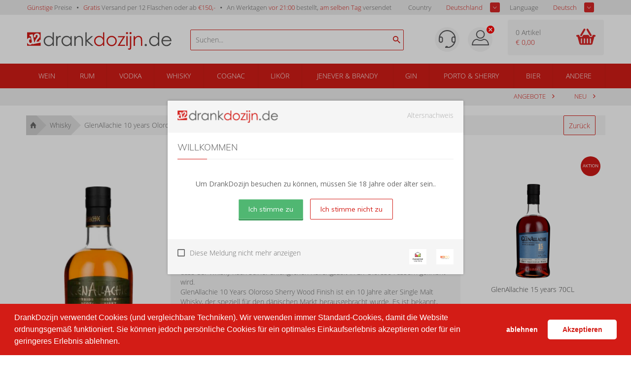

--- FILE ---
content_type: text/html; charset=iso-8859-1
request_url: https://drankdozijn.de/artikel/fles-glenallachie-10-years-oloroso-sherry-finish-70cl
body_size: 16979
content:

<!DOCTYPE html>
<!--[if lt IE 7]>      <html class="no-js lt-ie9 lt-ie8 lt-ie7"> <![endif]-->
<!--[if IE 7]>         <html class="no-js lt-ie9 lt-ie8"> <![endif]-->
<!--[if IE 8]>         <html class="no-js lt-ie9"> <![endif]-->
<!--[if gt IE 8]><!-->
<html class="no-js" lang="de-de">
<!--<![endif]-->
<head prefix="og: https://ogp.me/ns# fb: https://ogp.me/ns/fb# product: https://ogp.me/ns/product#">

	<title>GlenAllachie 10 years Oloroso Sherry Finish 70cl günstig kaufen? | DrankDozijn.de</title>
	<meta http-equiv="X-UA-Compatible" content="IE=edge">
	<meta name="robots" content="index, follow">
	<meta name="viewport" content="width=device-width, initial-scale=1, maximum-scale=1, user-scalable=no, shrink-to-fit=no">

	<meta name="google-site-verification" content="I980gJyF7Bfm2prVFPe_GvgQ5SHfh1o3RxeYWFYtlZ0" />

	<meta name="theme-color" content="#d31c16">
	<meta name="msapplication-navbutton-color" content="#d31c16">
	<meta name="apple-mobile-web-app-status-bar-style" content="#d31c16">
    <script>
            var userEmail = '';
        var GPersonalProductBlocks = [];
            var GPremiumMember = 'N'
    </script>
	<link rel="alternate" href="https://drankdozijn.nl/artikel/fles-glenallachie-10-years-oloroso-sherry-finish-70cl" hreflang="nl-nl" />
<link rel="alternate" href="https://drankdozijn.be/artikel/fles-glenallachie-10-years-oloroso-sherry-finish-70cl" hreflang="nl-be" />
<link rel="alternate" href="https://drankdozijn.de/artikel/fles-glenallachie-10-years-oloroso-sherry-finish-70cl" hreflang="de-de" />
<link rel="alternate" href="https://drankdozijn.fr/artikel/fles-glenallachie-10-years-oloroso-sherry-finish-70cl" hreflang="fr-fr" />
<link rel="canonical" href="https://drankdozijn.de/artikel/fles-glenallachie-10-years-oloroso-sherry-finish-70cl" />
	<link href="/assets/img/favicon.ico" rel="shortcut icon" type="image/x-icon" />
    <link href="/assets/css/vendor/packed/vendor-assets-packed.min.css?ver=1604326392" rel="stylesheet" type="text/css">

    <!-- Auto minify by CloudFlare -->
    <link href="/assets/css/theme_v2.css?ver=1749796420" rel="stylesheet">
    	<!--[if IE]>
		<style>
        	.animated {
				opacity: 1 !important;
				transform: translate3d(0) !important;
			}
			#usp ul li span.cur {
				border: 0 none !important;
				line-height: 18px !important;

			}
			#header a {
				text-decoration: none !important;
			}
        </style>
    <![endif]-->

	<meta http-equiv="Content-Type" content="text/html; charset=iso-8859-1" /><meta name="description" content="Auf der Suche nach GlenAllachie 10 years Oloroso Sherry Finish? DrankDozijn.de - die Nr.1 bei Spirituosen. Niedrige Preise | Vor 21:00 Uhr bestellt wird am selben Tag verschickt!*" /><meta name="og:description" id="opengraph_descr" content="Auf der Suche nach GlenAllachie 10 years Oloroso Sherry Finish? DrankDozijn.de - die Nr.1 bei Spirituosen. Niedrige Preise | Vor 21:00 Uhr bestellt wird am selben Tag verschickt!*" /><meta name="og:title" id="opengraph_title" content="GlenAllachie 10 years Oloroso Sherry Finish 70cl günstig kaufen? | DrankDozijn.de" /><meta property="og:image" content="https://res.cloudinary.com/boozeboodcdn/image/upload/assets/drankdozijn/img/d12-icon.svg" />		<script src="/assets/js/vendor/jquery-2.2.4.min.js"></script>
        <script>
        function getRedirectValue() {
            return btoa(window.location.pathname + window.location.search) + '&encoding=b64';
        }
        </script>

        
        <!-- Icons non-blocking laden -->
        <link rel="preload" href="/assets/css/vendor/ionicons.min.css?ver=1644827134" as="style" onload="this.onload=null;this.rel='stylesheet'">
        <noscript><link href="/assets/css/vendor/ionicons.min.css?ver=1644827134" rel="stylesheet" type="text/css"></noscript>
        <!-- Initialisatie sGTM -->
<script async src="https://sgtm.drankdozijn.de/gtag/js?id=G-XJGSWJRZ7C"></script>
<script type="text/javascript">
    function cookieConsentStatus() {
        const cookies = document.cookie.split(';').map(cookie => cookie.trim());
        const consentCookie = cookies.find(cookie => cookie.startsWith('cookieconsent_status='));
        const consentValue = consentCookie ? consentCookie.split('=')[1] : null;

        return consentValue === 'allow' ? 'granted' : 'denied';
    }
</script>
<script type="text/javascript">
    sgtmDebug = false;
    window.dataLayer = [];

    function gtag() {
        if (sgtmDebug) {
            console.log('gtag event', arguments);
        }

        dataLayer.push(arguments);
    }
    

    // Setup van default consent modus
    gtag('consent', 'default', {
        'ad_storage': cookieConsentStatus(),
        'analytics_storage': cookieConsentStatus()
    });

    // Setup van server-side protocol
    gtag('js', new Date());
    gtag('config', 'G-XJGSWJRZ7C', {
        'transport_url': 'https://sgtm.drankdozijn.de',
        'first_party_collection': true,
        'allow_enhanced_conversions': true
    });

    // Methode om eenmalig de currency in te stellen op EUR voor conversie events
    gtag('set', {
        'currency': 'EUR'
    });

</script>
<script type="text/javascript">
    // When cookie conset is not deny, check every x seconds if status has changed.
    // Using setInterval because CookieStore change event is not supported by safari.
    if (sgtmDebug) {
        console.log('1) Cookie consent status : ' + cookieConsentStatus());
    }

    if (cookieConsentStatus() === 'denied') {
        // Initialize a variable to store the current value of cookieConsentStatus()
        let currentCookieConsentStatus = cookieConsentStatus();

        // Create a function to detect changes to the cookieConsentStatus() property
        function checkCookieConsentStatus() {
            if (cookieConsentStatus() !== currentCookieConsentStatus) {
                if (sgtmDebug) {
                    console.log('2) Cookie consent status : ' + cookieConsentStatus());
                }

                gtag('consent', 'update', {
                    'ad_storage': cookieConsentStatus(),
                    'analytics_storage': cookieConsentStatus(),
                });

                currentCookieConsentStatus = cookieConsentStatus();
            }
        }

        // Set up an interval to check for changes every x second
        setInterval(checkCookieConsentStatus, 3000);
    }
</script></head>
<body>
    <!-- Leeftijd validatie -->
					<div class="leeftijdcheck_overlay">
					<div class="leeftijdcheck">
						<div id="leeftijd-wrapper">

							<div class="drankdozijn_vernieuwd">
								<img sizes="(min-width: 768px) 171px, 137px" srcset="
                                    https://res-1.cloudinary.com/boozeboodcdn/image/upload/c_limit,h_25,w_171/f_auto,q_auto/v1/assets/drankdozijn/img/svg/logo-drankdozijn-de.svg 171w,https://res-1.cloudinary.com/boozeboodcdn/image/upload/c_limit,h_20,w_137/f_auto,q_auto/v1/assets/drankdozijn/img/svg/logo-drankdozijn-de.svg 137w" src="
                                    https://res-1.cloudinary.com/boozeboodcdn/image/upload/c_limit,h_25,w_171/f_auto,q_auto/v1/assets/drankdozijn/img/svg/logo-drankdozijn-de.svg" class="pull-left" alt="https://drankdozijn.de" />
                                <span style="color: #ADADAD;" class="pull-right">Altersnachweis</span>
								<div class="clear"></div>
							</div>

            				<div class="leeftijd_top">
            					<h4>Willkommen</h4>
            					<p class="text-center"><b>Um DrankDozijn besuchen zu können, müssen Sie 18 Jahre oder älter sein..</b></p>
            				</div>

            				<div class="leeftijd_bottom">
            					<div class="validatie_ja_nee">
            						<button style="margin-right: 10px;" type="submit" value="JA" class="btn inloggen ja-button naar_ddz" name="naar_drankdozijn">Ich stimme zu</button>
            						<div class="clear hidden"></div>
            						<button type="submit" value="NEE" class="btn outline inloggen nee-button" onclick="javascript:$('#leeftijd-wrapper').hide();$('#validatie-nee').show();">Ich stimme nicht zu</button>
            					</div>
            				</div>

						</div>

            			<div id="validatie-nee" style="display: none;">
            				<div class="drankdozijn_vernieuwd">
            					<img sizes="(min-width: 768px) 171px, 137px" srcset="
            						https://res-1.cloudinary.com/boozeboodcdn/image/upload/c_limit,h_25,w_171/f_auto,q_auto/v1/assets/drankdozijn/img/svg/logo-drankdozijn-de.svg 171w, https://res-1.cloudinary.com/boozeboodcdn/image/upload/c_limit,h_20,w_137/f_auto,q_auto/v1/assets/drankdozijn/img/svg/logo-drankdozijn-de.svg 137w" src="
                                        https://res-1.cloudinary.com/boozeboodcdn/image/upload/c_limit,h_25,w_171/f_auto,q_auto/v1/assets/drankdozijn/img/svg/logo-drankdozijn-de.svg" class="pull-left" alt="DrankDozijn.de" />
								<span style="color: #ADADAD;" class="pull-right">Altersnachweis</span>
								<div class="clear"></div>
							</div>

            				<div style="padding: 20px 20px 40px 20px;">
            					<h4>Sorry</h4>
            					<p>DrankDozijn.de verkaufen keine alkoholischen Getränke an unter 18jährige.</p>
                      <input onclick="javascript: checkLegalAge();" type="checkbox" class="custom_check" id="legal_age_continue" name="legal_age_continue" />
                      <label for="legal_age_continue">Ik heb wel de wettelijke leeftijd om alcohol te drinken op mijn locatie</label>
                      <script>
                        function checkLegalAge(e) {
                          var legal_age_continue_btn = document.getElementById('legal_age_continue_btn');
                          if(document.getElementById('legal_age_continue').checked){
                            legal_age_continue_btn.style.display = 'initial';
                          } else {
                            legal_age_continue_btn.style.display = 'none';
                          }
                        }
                      </script>
                      <div style="text-align: center; padding-top: 20px">
                        <button id="legal_age_continue_btn" style="margin-right: 10px; display: none" type="submit" value="JA" class="btn inloggen ja-button naar_ddz" name="naar_drankdozijn">Toch doorgaan</button>
                      </div>
                    </div>
						</div>

            			<div class="thuiswinkel_leeftijd">
            				<a href="https://drankdozijn.de/alcoholgebruik">
								<img src='https://res-3.cloudinary.com/boozeboodcdn/image/upload/c_limit,h_20,w_25/f_auto,q_40/v1/assets/drankdozijn/img/svg/nix18.svg' alt='NIX 18' title='NIX 18'/>							</a>
							<a href="https://www.thuiswinkel.org/leden/drankdozijn.nl/certificaat" target="_blank" rel="nofollow">
								<img src='https://res-2.cloudinary.com/boozeboodcdn/image/upload/c_limit,h_20,w_25/f_auto,q_40/v1/assets/drankdozijn/img/svg/thuiswinkel-waarborg.svg' alt='Thuiswinkel' loading='lazy' title='Thuiswinkel'/>							</a>
            				<p>
            					<input type="checkbox" class="custom_check" id="validatie_cookie" name="validatie_cookie" />
            					<label for="validatie_cookie">Diese Meldung nicht mehr anzeigen</label>
            				</p>
							<div class="clear"></div>
						</div>

					</div>
				</div>
			<!-- /Leeftijd validatie -->

	


		<div class="alert alert-success fixed top" style="z-index: 4;">
		<b class="product-name"></b> <span class="product-desc"></span>
	</div>

	<div class="container-fluid hidden-xs" id="usp">
		<div class="row">
			<div class="container">
				<div class="row">
					<div class="col-xs-12">
						<ul class="pull-left">
							<li class="hidden-xs hidden-sm"><span>Günstige</span> Preise</li>
							<li class="hidden-sm hidden-md"><span>Gratis</span> Versand per 12 Flaschen oder ab <span>&euro;150,-</span></li>
														<li><a href="/verzendinformatie">An Werktagen <span>vor 21:00</span> bestellt, <span>am selben Tag</span> versendet</a></li>
							
							<!-- <li class="hidden-xs hidden-sm"><span>Groot</span> assortiment</li> -->
							<!-- <li class="hidden-xs hidden-sm"><span>Per fles</span> bestellen</li> -->
						</ul>
                        <!-- Shop selectors pas tonen wanneer DOM geladen is. Voorkomt geflikker van dropdowns tijdens het opbouwen van de pagina -->
						<ul class="pull-right" style="display:none;" id="shopSelectors">
																	<li><span style="color: #676767;" class="pull-left">Country</span>
                                        <div class="sb_filter sample-1">
                                            <select id="set_land" onChange="changeShopPopup(window.location.pathname + window.location.search)">
                                                 <option value="NL" >Niederlande</option>                                                  <option value="BE" >Belgi&euml;</option>                                                  <option value="DE" selected>Deutschland</option>                                                                                                  <option value="FR" >Frankreich</option>                                         </select>
								</div></li>
																									<li><span style="color: #676767;" class="pull-left">Language</span>
								<div class="sb_filter sample-1">
									<select id="set_language"
										onChange="changeLang(getRedirectValue())">
										<option value="nl"
											>Niederländisch</option>
										<option value="en"
											>English</option>
										<option value="de" selected>Deutsch</option>
										<option value="fr" >Französisch</option>
									</select>
								</div></li>
															</ul>
					</div>
				</div>
			</div>
		</div>
	</div>

	<nav class="container-fluid" id="navigation">
		<div class="row">
			<div class="container">
				<div class="row">
					<div class="col-xs-12 visible-xs">
						<ul class="pull-left mobile-navigation">
							<li><a href="#" class="account-mobile" id="product-menu"> <i class="ion-navicon-round"></i>
							</a>
								<ul class="dropdown-menu" id="product-category">
    																		</ul></li>
              							<li style="position: initial;" class="open">
                                <a href="#" class="dropdown-toggle account-mobile" id="product-search" data-toggle="dropdown" type="button" aria-haspopup="true" aria-expanded="true">
                                    <i class="ion-android-search"></i>
							    </a>
								<ul class="dropdown-menu" aria-labelledby="product-search">
                                    <span x-data="searchSuggestions">
    <li>
        <form method="get" action="/zoeken">
            <input @input.debounce.150="fetchSuggestions" class="search-input-mobile" placeholder="Suchen..." type="text" x-model="searchTerm" x-on:blur="onBlur()" x-on:focus="onFocus()" @keyup.enter="onEnter()">
            <label for="submit" class="add-on" @click="onEnter()">
                <i class="ion-android-search"></i>
            </label>
        </form>
    </li>
    <div class="autocomplete-container-new-mobile">
        <template x-for="suggestion in suggestions.slice(0, 50)">
            <div class="autocomplete-item-new-mobile" x-on:click="gotoLink(suggestion)">
                <div class="autocomplete-image-new-mobile">
                    <template x-if="suggestion.image">
                        <img :src="'https://res.cloudinary.com/boozeboodcdn/image/upload/e_trim:10/c_pad,h_80,w_80/c_limit,h_80,w_80/b_rgb:ffffff,q_80/f_auto/d_assets:misc:empty-search-suggestion.png' + suggestion.image" />
                    </template>
                    <template x-if="!suggestion.image">
                        <img src="https://res.cloudinary.com/boozeboodcdn/image/upload/e_trim:10/c_pad,h_80,w_80/c_limit,h_80,w_80/b_rgb:ffffff,q_80/f_auto/v20231002115600/assets/misc/empty-search-suggestion.png" />
                    </template>
                </div>
                <div class="autocomplete-text-new-mobile">
                    <p style="font-weight: 400;" class="autocomplete-text-new-mobile-overflow-text" x-html="highlightSuggestions(suggestion)"></p>
                    <template x-if="suggestion.subText">
                        <p x-text="suggestion.subText"></p>
                    </template>
                </div>
                <div class="suggestion-label-new-mobile">
                    <p style="font-size:.775rem" class="autocomplete-text-new-mobile-overflow-text label-styling-new-mobile" x-text="getLabel(suggestion)"></p>
                </div>
            </div>

        </template>
    </div>
</span>
<style>
    .autocomplete-container-new-mobile {
        background: #fff;
        overflow: auto;
        position: absolute;
        max-height: 50vh;
        width: 100vw;
        z-index: 9999;
        top: 41px;
    }

    .autocomplete-item-new-mobile {
        display: flex;
        padding: 4px;
        margin-top: 4px;
        white-space: nowrap;
        overflow: hidden;
        text-overflow: ellipsis;
        cursor: pointer;
        border: 1px solid #ccc;
        border-top: none;
    }

    .autocomplete-image-new-mobile {
        flex-grow: 0;
        flex-basis: 0;
        margin: 6px 9px 6px 3px;
        width: 40px;
        height: 40px;
    }

    .autocomplete-image-new-mobile img {
        max-width: 40px;
    }

    .autocomplete-text-new-mobile {
        flex-grow: 1;
        flex-basis: 0;
        overflow: hidden;
        text-overflow: ellipsis;
    }

    .autocomplete-text-new-mobile-overflow-text {
        white-space: nowrap;
        overflow: hidden;
        text-overflow: ellipsis;
        padding-right: 6px;
    }

    .autocomplete-label-new-mobile {
        flex-grow: 0;
        flex-basis: 0;
        margin: 3px;
    }

    .label-styling-new-mobile {
        background-color: #d31c16;
        padding: 5px 5px;
        border-radius: 0.25em;
        text-align: center;
        line-height: 1;
        color: #fff;
        white-space: nowrap;
        vertical-align: baseline;
        width: 75px;
    }
</style>								</ul>
							</li>
						</ul>

						<a href="/" class="brand text-center"> <img src='https://res-2.cloudinary.com/boozeboodcdn/image/upload/e_make_transparent/c_mpad,h_30/q_40/v1/assets/drankdozijn/img/svg/d12-logo-white.svg' alt='Account'/>						</a>

						<ul class="pull-right mobile-navigation" >
						<!--
							<li><a href="#" class="dropdown-toggle account-mobile" id="user-menu"
								data-toggle="dropdown" type="button" aria-haspopup="true"
								aria-expanded="true">
						-->

							<li id="user-menu-cntx"><a href="#" class="dropdown-toggle account-mobile" id="user-menu"
								type="button" aria-haspopup="true"
								aria-expanded="true">
                                                                    <div class="ion-close-circled" style="color:white;position:relative;top:-10px;right:-10px;"></div>
                                								<img src='https://res-4.cloudinary.com/boozeboodcdn/image/upload/e_make_transparent/c_mpad,h_30/q_40/v1/assets/drankdozijn/img/svg/account.svg' alt='Account'/>							</a>
								<ul class="dropdown-menu" aria-labelledby="user-menu" id="user-menu-exp">

										<li><a href='/account' rel='nofollow'>Anmelden</a></li><li><a href='/dashboard' rel='nofollow'>Mein Konto</a></li>									<!-- <li><a href="/merken">Marken</a></li> -->
									<!-- <li><a href="/nieuw">Neu</a></li> -->
									<!-- <li><a href="/prijs">Preis</a></li> -->
										<li><a href='/vergelijken'><span id='vergelijking_menu_mob'>Vergleichen</span></a></li>



        	<!--
 						<ul class="pull-right"
 				-->
															<style type="text/css">
                             .container_land_mobile, .container_language_mobile{

                             	  margin-bottom: 10px;
                             }
							 .container_land_mobile ul, .container_language_mobile ul{
	                               top: 0 !important;
							 	   min-width: 100px;
							 }
							 span.langcountr-mobile-span{

	                           color: rgb(130, 130, 130);
	                           font-family: "Open Sans", sans-serif;
	                           font-size: 13px;
	                           font-weight: 400;
							 	line-height: 36px;
							 margin-left: 20px;

							 }
							 .set_land_mobile, set_language_mobile{
	                               display: none;
							 }
							</style>
									<li style="height: auto;">
										<span class="pull-left langcountr-mobile-span">Country</span>
								<div class="sb_filter container_land_mobile sample-1">
									<select id="set_land_mobile" onChange="changeShopPopup_mobile(window.location.pathname)">
                                         <option value="NL" >Niederlande</option>                                          <option value="BE" >Belgien</option>                                         <option value="DE" selected>Deutschland</option>                                                                                 <option value="FR" >Frankreich</option>                                    </select>
								</div></li>

								
								
									<li style="height: auto; padding-bottom:10px;">
										<span class="pull-left langcountr-mobile-span">Language</span>
								<div class="sb_filter container_language_mobile sample-1">

									<select id="set_language_mobile"
										onChange="changeLang_mobile(getRedirectValue())">
										<option value="nl"
											>Niederländisch</option>
										<option value="en"
											>English</option>
										<option value="de" selected>Deutsch</option>
										<option value="fr" >Französisch</option>
									</select>

								</div></li>
								                            </ul></li>
							<li>
                                <a href="/winkelwagen" rel="nofollow" class="cart-mobile account-mobile" type="button">
                                    <i class="ion-android-cart"></i>
							        <span class="cart_count_mob">0</span>
							    </a>
                            </li>
						</ul>
						<div class="clear"></div>
					</div>
					<div class="col-xs-12 hidden-xs">

						<ul>
							<li class="hidden-xs"><a href="/">Startseite</a></li>

																<li><a href="/merken">Marken</a></li>
							<li><a href="/nieuw">Neu</a></li>
							<!-- <li><a href="/prijs">Preis</a></li> -->
								<li><a href='/vergelijken'><span id='vergelijking_menu'>Vergleichen</span></a></li>								<li><a href="/aanbiedingen">Sale</a></li>


															</ul>
							<ul class="pull-right">
							<li>
    							<a href='/dashboard' rel='nofollow'  class="account">
    							<img src='https://res-4.cloudinary.com/boozeboodcdn/image/upload/e_make_transparent/c_mpad,h_30/q_40/v1/assets/drankdozijn/img/svg/account.svg' alt='Account'/>    							</a>
                            </li>
								<li><a href='/account' rel='nofollow' class='login'>Anmelden</a></li>							</ul>
					</div>
				</div>
			</div>
		</div>
	</nav>


	<div class="container-fluid hidden-xs" id="header">
		<div class="row">
			<div class="container">
				<div class="row">
					<div class="col-xs-6 col-sm-4 col-md-4 col-lg-3 col-lg-offset-0">
						<div class="logo">
							<a href="/" title="Online drank kopen | DrankDozijn.de">
																	<svg viewBox="0 0 991 122" xmlns="http://www.w3.org/2000/svg" xmlns:serif="http://www.serif.com/" fill-rule="evenodd" clip-rule="evenodd" stroke-linejoin="round" stroke-miterlimit="1.4142"><g serif:id="Laag 1" fill-rule="nonzero"><path d="M814.249 81.647c2.081 0 3.857.734 5.326 2.203 1.469 1.469 2.203 3.267 2.203 5.387 0 2.082-.734 3.867-2.203 5.358-1.469 1.488-3.245 2.234-5.326 2.234-2.081 0-3.856-.746-5.325-2.234-1.469-1.491-2.204-3.276-2.204-5.358 0-2.12.735-3.918 2.204-5.387 1.469-1.469 3.244-2.203 5.325-2.203M891.153 80.79c5.07-5.183 7.603-11.631 7.603-19.344 0-5.06-1.13-9.611-3.389-13.652-2.259-4.04-5.496-7.254-9.711-9.641-4.215-2.388-8.662-3.581-13.345-3.581-4.6 0-8.926 1.193-12.978 3.581-4.052 2.387-7.277 5.723-9.68 10.009-2.402 4.284-3.604 8.796-3.604 13.528 0 4.735 1.192 9.225 3.573 13.467 2.382 4.245 5.589 7.54 9.619 9.888 4.031 2.348 8.43 3.519 13.193 3.519 7.41 0 13.649-2.589 18.719-7.774m6.991 14.324V82.87c-3.385 4.653-7.277 8.143-11.68 10.469-4.404 2.326-9.315 3.49-14.739 3.49-9.457 0-17.55-3.407-24.277-10.223-6.727-6.814-10.092-15.039-10.092-24.671 0-9.752 3.335-18.048 10-24.883 6.666-6.836 14.706-10.255 24.124-10.255 5.301 0 10.173 1.093 14.616 3.276 4.446 2.183 8.462 5.478 12.048 9.887V2.801h8.57v92.313h-8.57zM981.123 55.079c-1.144-4.571-2.81-8.221-4.995-10.958-2.188-2.732-5.078-4.937-8.673-6.61-3.596-1.674-7.375-2.51-11.339-2.51-6.537 0-12.155 2.102-16.855 6.305-3.432 3.061-6.028 7.652-7.784 13.773h49.646zm0 17.936l7.224 3.795c-2.368 4.652-5.106 8.408-8.212 11.264-3.104 2.859-6.595 5.03-10.476 6.521-3.883 1.488-8.272 2.233-13.174 2.233-10.866 0-19.361-3.559-25.489-10.681-6.127-7.122-9.19-15.171-9.19-24.151 0-8.447 2.593-15.976 7.781-22.588 6.575-8.406 15.378-12.61 26.408-12.61 11.355 0 20.423 4.307 27.202 12.916 4.822 6.082 7.27 13.672 7.354 22.773H930.62c.163 7.736 2.635 14.078 7.416 19.023 4.781 4.948 10.686 7.422 17.713 7.422 3.391 0 6.69-.589 9.899-1.768 3.207-1.179 5.934-2.744 8.181-4.696 2.248-1.951 4.679-5.102 7.294-9.453M183.682 1.731v93.315h-8.535V83.477c-3.632 4.412-7.706 7.725-12.226 9.957-4.516 2.227-9.457 3.339-14.816 3.339-9.528 0-17.671-3.454-24.411-10.361-6.744-6.906-10.117-15.317-10.117-25.216 0-9.691 3.404-17.988 10.208-24.872 6.809-6.89 14.998-10.335 24.567-10.335 5.527 0 10.524 1.176 15.006 3.527 4.47 2.353 8.407 5.878 11.789 10.583V1.731h8.535zm-34.624 32.611c-4.817 0-9.267 1.183-13.341 3.554-4.084 2.369-7.33 5.695-9.741 9.986-2.409 4.282-3.612 8.814-3.612 13.592 0 4.74 1.213 9.275 3.645 13.6 2.428 4.325 5.695 7.698 9.797 10.103 4.099 2.41 8.495 3.62 13.191 3.62 4.74 0 9.235-1.201 13.476-3.595 4.243-2.377 7.509-5.616 9.799-9.701 2.288-4.075 3.431-8.667 3.431-13.776 0-7.791-2.565-14.3-7.697-19.531-5.126-5.235-11.446-7.852-18.948-7.852M198.753 27.722h8.849v9.84c2.639-3.878 5.423-6.776 8.352-8.697 2.93-1.917 5.98-2.878 9.157-2.878 2.392 0 4.953.765 7.67 2.291l-4.513 7.3c-1.818-.779-3.344-1.176-4.579-1.176-2.894 0-5.68 1.19-8.353 3.561-2.683 2.368-4.726 6.054-6.131 11.045-1.07 3.839-1.603 11.594-1.603 23.261v22.777h-8.849V27.722zM305.959 27.722v67.324h-8.54v-11.57c-3.632 4.413-7.705 7.726-12.222 9.959-4.515 2.225-9.459 3.337-14.814 3.337-9.534 0-17.672-3.443-24.412-10.36-6.748-6.907-10.122-15.317-10.122-25.215 0-9.69 3.4-17.986 10.213-24.875 6.804-6.891 14.993-10.335 24.562-10.335 5.532 0 10.532 1.179 15.01 3.53 4.471 2.353 8.398 5.88 11.785 10.583V27.722h8.54zm-34.625 6.619c-4.815 0-9.267 1.187-13.349 3.557-4.079 2.369-7.326 5.694-9.732 9.979-2.409 4.285-3.612 8.819-3.612 13.601 0 4.735 1.217 9.271 3.64 13.596 2.433 4.325 5.696 7.691 9.803 10.103 4.096 2.411 8.494 3.619 13.192 3.619 4.74 0 9.233-1.199 13.475-3.584 4.242-2.394 7.506-5.625 9.794-9.71 2.286-4.076 3.43-8.673 3.43-13.78 0-7.783-2.566-14.299-7.691-19.533-5.132-5.23-11.449-7.848-18.95-7.848M324.184 27.722h8.663v12.066c3.457-4.621 7.3-8.077 11.505-10.365 4.205-2.292 8.787-3.436 13.74-3.436 5.026 0 9.496 1.28 13.392 3.839 3.901 2.558 6.777 6.002 8.631 10.332 1.859 4.335 2.784 11.081 2.784 20.234v34.654h-8.663V62.924c0-7.751-.317-12.926-.96-15.53-1.003-4.452-2.93-7.801-5.78-10.051-2.842-2.247-6.556-3.373-11.136-3.373-5.241 0-9.935 1.731-14.082 5.199-4.14 3.463-6.88 7.757-8.197 12.871-.825 3.338-1.234 9.445-1.234 18.317v24.689h-8.663V27.722zM400.133 1.731v93.315h8.671V64.732l33.9 30.314h12.194l-39.169-35.214 37-32.112h-12.718l-31.207 27.172V1.731h-8.671z" fill="#575756"/><path d="M529.738 1.731v93.315h-8.541V83.477c-3.63 4.412-7.702 7.725-12.218 9.957-4.519 2.227-9.462 3.339-14.814 3.339-9.534 0-17.672-3.454-24.415-10.361-6.747-6.906-10.119-15.317-10.119-25.216 0-9.691 3.405-17.988 10.213-24.872 6.804-6.89 14.993-10.335 24.559-10.335 5.533 0 10.535 1.176 15.012 3.527 4.471 2.353 8.401 5.878 11.782 10.583V1.731h8.541zm-34.621 32.611c-4.816 0-9.272 1.183-13.352 3.554-4.08 2.369-7.324 5.695-9.734 9.986-2.405 4.282-3.611 8.814-3.611 13.592 0 4.74 1.219 9.275 3.644 13.6 2.43 4.325 5.695 7.698 9.799 10.103 4.1 2.41 8.497 3.62 13.196 3.62 4.739 0 9.228-1.201 13.474-3.595 4.241-2.377 7.502-5.616 9.791-9.701 2.287-4.075 3.432-8.667 3.432-13.776 0-7.791-2.565-14.3-7.69-19.531-5.132-5.235-11.447-7.852-18.949-7.852M579.954 25.989c10.377 0 18.97 3.754 25.793 11.259 6.194 6.853 9.296 14.957 9.296 24.323 0 9.4-3.279 17.624-9.826 24.657-6.554 7.039-14.975 10.544-25.263 10.544-10.329 0-18.77-3.505-25.317-10.544-6.552-7.033-9.826-15.257-9.826-24.657 0-9.327 3.097-17.41 9.295-24.258 6.819-7.55 15.434-11.324 25.848-11.324m-.031 8.476c-7.201 0-13.392 2.66-18.562 7.983-5.176 5.322-7.766 11.759-7.766 19.303 0 4.878 1.18 9.408 3.543 13.617 2.357 4.211 5.549 7.457 9.558 9.745 4.02 2.288 8.424 3.435 13.227 3.435 4.806 0 9.21-1.147 13.226-3.435 4.023-2.288 7.209-5.534 9.562-9.745 2.361-4.209 3.539-8.739 3.539-13.617 0-7.544-2.594-13.981-7.788-19.303-5.197-5.323-11.38-7.983-18.539-7.983M624.29 27.722h49.435l-38.114 59.652h36.884v7.672h-51.796l38.084-59.714H624.29v-7.61zM685.359 0c1.976 0 3.659.703 5.056 2.107 1.397 1.397 2.096 3.089 2.096 5.072 0 1.935-.699 3.608-2.096 5.012-1.397 1.405-3.08 2.105-5.056 2.105-1.932 0-3.59-.7-4.983-2.105-1.398-1.404-2.096-3.077-2.096-5.012 0-1.983.698-3.675 2.096-5.072C681.769.703 683.427 0 685.359 0m-4.293 27.72h8.658v67.319h-8.658V27.72zM705.412 27.722h8.784v77.471c0 5.651-1.02 9.765-3.061 12.344-2.039 2.581-4.838 3.862-8.383 3.862-2.93 0-6.227-.695-9.903-2.1v-7.797c2.311 1.202 4.392 1.799 6.253 1.799 2.349 0 4.102-.969 5.259-2.91.703-1.237 1.051-3.819 1.051-7.736V27.722zM709.68.002c1.98 0 3.663.702 5.046 2.101 1.384 1.404 2.07 3.095 2.07 5.078 0 1.936-.686 3.608-2.07 5.01-1.383 1.4-3.066 2.103-5.046 2.103-1.975 0-3.658-.703-5.041-2.103-1.382-1.402-2.08-3.074-2.08-5.01 0-1.983.698-3.674 2.08-5.078C706.022.704 707.705.002 709.68.002M730.945 27.722h8.662v12.066c3.457-4.621 7.302-8.077 11.509-10.365 4.204-2.292 8.783-3.436 13.738-3.436 5.031 0 9.495 1.28 13.394 3.839 3.897 2.558 6.774 6.002 8.627 10.332 1.862 4.335 2.787 11.081 2.787 20.234v34.654h-8.66V62.924c0-7.751-.326-12.926-.966-15.53-1.001-4.452-2.929-7.801-5.777-10.051-2.843-2.247-6.559-3.373-11.139-3.373-5.241 0-9.933 1.731-14.079 5.199-4.143 3.463-6.879 7.757-8.196 12.871-.83 3.338-1.238 9.445-1.238 18.317v24.689h-8.662V27.722zM.735 49.08c2.944-5.401 7.212-8.663 12.801-9.782 2.231-.45 4.37-.486 6.421-.143 2.619 3.309 4.966 8.138 6.767 12.477-2.152-1.312-4.37-1.769-6.654-1.312-2.894.583-4.895 2.153-6.016 4.705-1.123 2.558-1.314 5.661-.584 9.31.7 3.466 2.065 6.227 4.093 8.273 2.038 2.055 4.529 2.787 7.482 2.198 2.444-.497 4.409-1.896 5.875-4.18 1.473-2.305 1.626-5.578.76-9.905-.03-.147-.077-.263-.109-.413l-3.509-17.431c.01.004.024.011.032.017l-2.952-14.662-7.192 1.448-2.14-10.622 21.918-4.41 11.198 55.64 4.322-.875c-.022-.998.006-1.928.082-2.775.289-3.317 1.2-6.665 2.723-10.039 1.526-3.367 3.826-7.198 6.913-11.468 4.062-5.579 6.674-9.598 7.823-12.067 1.147-2.467 1.453-5.045.912-7.745-.408-2.004-1.33-3.536-2.782-4.597-1.456-1.061-3.079-1.414-4.866-1.057-2.596.522-4.301 1.983-5.109 4.379-.805 2.397-.809 6.048-.022 10.941L46.82 36.836c-1.269-6.304-1.286-11.243-.046-14.814 1.233-3.575 3.321-6.408 6.26-8.504 2.941-2.087 6.307-3.518 10.099-4.279 6.239-1.257 11.478-.522 15.734 2.213 4.249 2.735 6.891 6.667 7.931 11.808.555 2.757.523 5.418-.091 7.965-.607 2.553-1.577 4.79-2.904 6.705-1.33 1.912-3.773 4.78-7.349 8.6-5.365 5.74-8.577 10.087-9.652 13.044-1.066 2.953-1.54 5.46-1.419 7.524l19.09-3.838-1.714-8.513 9.836-1.981V1.734H0V50.58c.234-.503.465-1.008.735-1.5" fill="#d31a16"/><path d="M58.633 79.363l.005.029-22.298 4.484-1.102-5.493c-3.272 4.932-7.306 7.878-12.103 8.841-5.748 1.156-10.983-.215-15.705-4.122-3.335-2.767-5.783-6.257-7.427-10.377v21.599h92.591V72.529l-33.961 6.834z" fill="#d31a16"/></g></svg>
															</a>
						</div>
					</div>

					<div class="hidden-xs hidden-sm hidden-md col-sm-4  col-md-5 col-lg-4">
                        <script src="/assets/js/alpinejs-3.13.2.min.js" defer></script>
<span x-data="searchSuggestions" id="searchSuggestions" hidden>
    <div class="search-container">
        <span class="search-icon" @click="onEnter()"><i class="ion-android-search"></i></span>
        <input @input.debounce.150="fetchSuggestions" id="searchSuggestionsInput" class="search-input" placeholder="Suchen..." type="text" x-model="searchTerm" x-on:blur="onBlur()" x-on:focus="onFocus()" @keyup.enter="onEnter()">
    </div>
    <div class="suggestions-container" x-show="showSuggestions" id="suggestionsContainer" x-transition>
        <template x-for="suggestion in suggestions.slice(0, 50)">
            <a x-bind:href="getLink(suggestion)" x-bind:target="'_self'" style="text-decoration: none;">
                <div class="suggestion-item">
                    <div class="suggestion-image">
                        <template x-if="suggestion.image">
                            <img :src="'https://res.cloudinary.com/boozeboodcdn/image/upload/e_trim:10/c_pad,h_80,w_80/c_limit,h_80,w_80/b_rgb:ffffff,q_80/f_auto/d_assets:misc:empty-search-suggestion.png' + suggestion.image" class="img" />
                        </template>
                        <template x-if="!suggestion.image">
                            <img src="https://res.cloudinary.com/boozeboodcdn/image/upload/e_trim:10/c_pad,h_80,w_80/c_limit,h_80,w_80/b_rgb:ffffff,q_80/f_auto/v20231002115600/assets/misc/empty-search-suggestion.png" class="img" />
                        </template>
                    </div>
                    <div class="suggestion-text">
                        <p style="font-weight: 400;" class="overflow-text" x-html="highlightSuggestions(suggestion)"></p>
                        <template x-if="suggestion.subText">
                            <p x-text="suggestion.subText"></p>
                        </template>
                    </div>
                    <template x-if="getLabel(suggestion)">
                        <div class="suggestion-label label-styling">
                            <p style="font-size:.775rem" class="overflow-text" x-text="getLabel(suggestion)"></p>
                        </div>
                    </template>
                </div>
            </a>
        </template>
    </div>
</span>
<script>
    function searchSuggestions() {
        return {
            searchTerm: '',
            suggestions: [],
            focused: false,
            get showSuggestions() {
                return this.focused && this.suggestions.length > 0 && this.searchTerm !== ''
            },
            highlightSuggestions(suggestion) {
                // Case-insensitive search
                searchTerm = this.searchTerm.trim();
                subText = suggestion.suggestion;

                // Find the index of the first occurrence of the search term
                let startIndex = subText.toLowerCase().indexOf(searchTerm.toLowerCase());

                // Check if the search type is search and search term is found
                if (suggestion.type === 'search' && startIndex !== -1) {
                    // Find the index of the last occurrence of the search term
                    let endIndex = subText.toLowerCase().lastIndexOf(searchTerm.toLowerCase());

                    // Highlight all occurrences of the search term
                    let highlightedText = subText.substring(0, startIndex) +

                        '<span class="highligth-styling">' +
                        subText.substring(startIndex, endIndex + searchTerm.length) +
                        '</span>' +
                        subText.substring(endIndex + searchTerm.length);

                    return highlightedText;
                } else {
                    // If search term is not found, return the original text
                    return subText;
                }
            },
            onBlur() {
                // Small timeout before onBlur is activated.
                setTimeout(() => {
                    this.focused = false;
                }, 250);
            },
            onFocus() {
                this.focused = true;
            },
            onEnter() {
                if (!this.searchTerm) {
                    return;
                }

                window.location = '/zoeken?zoekterm=' + this.searchTerm
            },
            getLabel(suggestion) {
                if (suggestion.type === 'brand') {
                    if (this.getLanguage() === 'fr') {
                        return 'Marque';
                    }

                    if (this.getLanguage() === 'de') {
                        return 'Marke';
                    }

                    if (this.getLanguage() === 'en') {
                        return 'Brand';
                    }

                    return 'Merk';
                }

                if (suggestion.type === 'link') {
                    if (this.getLanguage() === 'fr') {
                        return 'Raccourci';
                    }

                    if (this.getLanguage() === 'de') {
                        return 'Abkurzung';
                    }

                    if (this.getLanguage() === 'en') {
                        return 'Shortcut';
                    }

                    return 'Link'
                }

                if (suggestion.type === 'search' || suggestion.type === 'group') {
                    return suggestion.category
                }

                return false
            },
            getLink(suggestion) {
                if (suggestion.type === 'brand') {
                    return '/merk/' + suggestion.propertyAlias
                }

                if (suggestion.type === 'link') {
                    return suggestion.url
                }

                if (suggestion.type === 'group') {
                    return '/groep/' + suggestion.mainGroupAlias + '/' + suggestion.propertyAlias
                }

                if (suggestion.type === 'search') {
                    return '/artikel/' + suggestion.alias
                }

                return false
            },
            gotoLink(suggestion) {
                window.location = this.getLink(suggestion)
            },
            getApiDomain() {
                return 'https://as400-api.henksmit.nl.prod.devhulst.nl/';
            },
            getCountry() {
                return 'de';
            },
            getLanguage() {
                return 'de';
            },
            getPremiumMember() {
                return 'false';
            },
            async fetchSuggestions() {
                if (this.searchTerm === '') {
                    this.suggestions = [];
                    return;
                }

                try {
                    const response = await this.fetchSearchSuggestions(this.searchTerm);
                    this.suggestions = response.data;
                } catch (error) {
                    console.error(error);
                    this.suggestions = [];
                }
            },
            async fetchSearchSuggestions(searchTerm) {
                const response = await fetch(
                    `${this.getApiDomain()}api/public/smit/v2/suggestions?query=${encodeURIComponent(searchTerm)}&premium=${this.getPremiumMember()}&webshop=drankdozijn&country=${this.getCountry()}&language=${this.getLanguage()}`
                );
                const data = await response.json();
                if (data && data.data) {
                    return data;
                }
                return {
                    data: []
                };
            }
        }
    }

    // Start hidden to prevent to Content Layout Shift
    document.addEventListener('alpine:initialized', () => {
        const searchSuggestions = document.getElementById("searchSuggestions");
        searchSuggestions.removeAttribute("hidden");
    })

    document.addEventListener('scroll', () => {
        const searchfieldRect = document.getElementById('searchSuggestionsInput').getBoundingClientRect();
        const searchfieldRectTop = Math.round(searchfieldRect.top);

        if (searchfieldRectTop < 0) {
            document.getElementById("suggestionsContainer").setAttribute("hidden", true);
        } else {
            document.getElementById("suggestionsContainer").removeAttribute("hidden");
        }
    })
</script>
<style>
    .label-styling {
        background-color: #d31c16;
        padding: 5px 5px;
        border-radius: 0.25em;
        text-align: center;
        line-height: 1;
        color: #fff;
        white-space: nowrap;
        vertical-align: baseline;
    }

    .highligth-styling {
        background-color: #f17e7a;
        border-radius: 0.25em;
        line-height: 1;
        white-space: nowrap;
        vertical-align: baseline;
    }

    .overflow-text {
        white-space: nowrap;
        overflow: hidden;
        text-overflow: ellipsis;
    }

    .search-input {
        width: 111%;
        margin-left: 10%;
        border: 1px solid #d31c16;
        padding-right: 30px;
    }

    .search-container {
        position: relative;
    }

    .search-icon {
        position: absolute;
        top: 50%;
        right: -19%;
        transform: translateY(-50%);
        color: #d31c16;
        font-size: 20px;
        z-index: 9;
    }

    .suggestions-container {
        position: absolute;
        margin-left: 10%;
        top: 100%;
        left: 0;
        width: 111%;
        background-color: #fff;
        border: 1px solid #ccc;
        border-top: none;
        max-height: 80vh;
        overflow-y: auto;
        z-index: 999;
    }

    .suggestions-container a {
        display: block;
        text-decoration: none;
        transition: background-color 0.3s, border-left 0.3s;
        border-left: 2px solid transparent;
        box-sizing: border-box;

    }

    .suggestions-container a:hover {
        background-color: #f9f9f9;
        border-left-color: #d31c16;
    }

    .suggestion-item {
        display: flex;
        align-items: center;
        padding: 3px;
        /* border-bottom: 1px solid #ccc; */
        cursor: pointer;
    }

    .suggestion-image {
        flex: 0;
        margin: 6px 6px 6px 3px;
    }

    .suggestion-text {
        flex: 1;
        margin: 6px;
        color: black;
        max-width: 265px;

    }

    .suggestion-label {
        flex: 1;
        margin: 3px;
        max-width: 75px;
        min-width: 75px;
    }

    .suggestion-image img {
        max-width: 40px;
    }

    .suggestion-text p {
        margin: 0;
    }
</style>					</div>
					<div class="hidden-xs col-sm-offset-1 col-sm-4 col-md-3 col-lg-offset-0">

						<div class="support">
							<a href="/klantenservice">
								<span></span>
							</a>
							<a id="accountmenubtn" href="javascript: void(0)">
								<span class="accounticon">
                                                                            <div class="ion-close-circled" style="color:red;position:relative;top:-20px;right:-21px;"></div>
                                                                    </span>
							</a>
							<div id="accountmenu" class="accountmenu">
						    <ul>
									<li><a href="/vergelijken">Vergleichen</a></li>
									<li><a href="/dashboard-orders">Meine Bestellungen</a></li>
						      <li><a href="/favorieten">Meine Favoriten</a></li>
						      <li><a href="/dashboard">Mein Konto</a></li>
									<hr>
									<!-- <li><a href="/account/afmelden">Abmelden</a></li> -->
									<li><a href='/account' rel='nofollow'>Anmelden</a></li>								</ul>
							</div>
							<script>
							window.onclick = function(event) {
								if(document.getElementById('accountmenubtn').contains(event.target)) {
							    document.getElementById("accountmenu").classList.toggle("show");
							  } else if(!document.getElementsByClassName('accountmenu')[0].contains(event.target)) {
							    document.getElementById("accountmenu").classList.remove('show');
							  }
							}
							</script>

						</div>

					</div>
					<div
						class="col-xs-6 col-sm-3 col-md-2 col-sm-offset-0 col-lg-offset-0 col-lg-2">

						<div class="winkelwagen_header">
							<a href="/winkelwagen" rel="nofollow">
								<div class="rules_box hidden-xs">
									<p class="cart_count">0 Artikel</p>
									<!-- <p id="box_count">0 Pakete</p> -->
									<p id="cart_total" class="cart_total">&euro; 0,00</p>
								</div>
								<div class="winkelwagen_doos"></div>
							</a>
						</div>

					</div>
				</div>
			</div>
		</div>
	</div>


		

	<div class="top-alert">
		<div class="row">
			<div class="col-xs-12">
				<div id="messages_blok"
					class=" alert alert-warning alert-dismissible" role="alert"
										style="display: none;"
                    					>

					<strong>Achtung!</strong> <span id="messages">
                        </span>
					<button type="button" class="close" data-dismiss="alert" aria-label="Close">
					    <span aria-hidden="true"> <i class="ion-close-circled"></i>
					</span>
					</button>
				</div>

			</div>
		</div>
	</div>

		<script type="text/javascript">var GloginState = false;</script><script type="text/javascript">
var Global={imgCacheVersion:'20210322',productImgCacheVersion:'20210322',brandImgCacheVersion:'20210322',productImgQuality:{mainimage:'best',slideThumbs:'eco',homeBanners:'best'},productImgZoomMagnification:2,ignoreAsFilter:['m_nummer','m_email','m_mode','m_user','utm_campaign','utm_source','utm_medium','utm_land','utm_content','awc','affiliate_id','kees_validate','grid_datum','fbclid'],ignoreAsFilterInternal:['pagina','listLength','sorteerOp','ascdesc','onlyAvail',],apiCacheVersion:'1',currency:'\u20AC',spinnerURL:'assets/drankdozijn/spinners/d12-logo-vierkant-loading',APIurl:'https://es-api.drankdozijn.nl/',AS400APIurl:'https://as400-api.henksmit.nl.prod.devhulst.nl/',API_textsearch_URL:'https://drankdozijn.nl/async/getsuggesties',API_unsubscribe_URL:'https://drankdozijn.nl/async/unsubscribe',API_reportissue_URL:'https://drankdozijn.nl/async/reportissue',featureAliasWhitelist:['certificaat'],featureAliasBlacklist:['prijsklasse'],snapchatToken:'d4f11a5c-c0c0-4faf-9a23-f26361160d5e',siteKey:'6LfQevAUAAAAAKo-cEMKrIW5pagUF4ZHPSSizqWv',stores:{menu:[{alias:'rum',label:'The Rum Store',menutheme:{bgcolor:'#E1D0C8',txtcolor:'#7B4028'},children:[]},{alias:'voor-hem',label:'Voor Hem',menutheme:{bgcolor:'#E1D0C8',txtcolor:'#7B4028'},children:[]},{alias:'voor-haar',label:'Voor Haar',menutheme:{bgcolor:'#E1D0C8',txtcolor:'#7B4028'},children:[]},{alias:'gin',label:'The Gin Store',menutheme:{bgcolor:'#2C73A6',txtcolor:'#ffffff'},children:[{selected:false,alias:'gordons',label:'Gordons'},{selected:false,alias:'tanqueray',label:'Tanqueray'}]},{alias:'whisky',label:'The Whisky Store',menutheme:{bgcolor:'#E1D0C8',txtcolor:'#7B4028'},children:[{selected:false,alias:'johnniewalker',label:'Johnnie Walker',menutheme:{bgcolor:'#D97E1F',txtcolor:'#ffffff'}},{selected:false,alias:'malts',label:'Malts',children:[{selected:false,alias:'cardhu',label:'Cardhu',extraAttributes:''},{selected:false,alias:'dalwhinnie',label:'Dalwhinnie',menutheme:{bgcolor:'#8AB4B5',txtcolor:'#3B525F'},extraAttributes:''},{selected:false,alias:'lagavulin',label:'Lagavulin',extraAttributes:''},{selected:false,alias:'singleton',label:'Singleton',extraAttributes:''},{selected:false,alias:'talisker',label:'Talisker',extraAttributes:''}]}]}]}}
var Local={imgCacheVersion:"20210322",productImgCacheVersion:'20210322',brandImgCacheVersion:'20210322',productImgQuality:{mainimage:'best',},APIurl:"https://es-api.drankdozijn.nl/",AS400APIurl:'https://as400-api.henksmit.nl.prod.devhulst.nl/',API_textsearch_URL:'https://drankdozijn.nl/async/getsuggesties',API_unsubscribe_URL:'https://drankdozijn.nl/async/unsubscribe',}
for(var localKey in Local)Global[localKey]&&(Global[localKey]=Local[localKey]);</script><!-- auto include Vue.js --><link href="/assets/js/vue/static/css/app.6ec93cf43bea022ee3f89d5a14fd083f.css" rel="stylesheet" /><div id=app></div><script type="text/javascript">!function(e){var n=window.webpackJsonp;window.webpackJsonp=function(r,c,a){for(var f,u,i,s=0,d=[];s<r.length;s++)u=r[s],t[u]&&d.push(t[u][0]),t[u]=0;for(f in c)Object.prototype.hasOwnProperty.call(c,f)&&(e[f]=c[f]);for(n&&n(r,c,a);d.length;)d.shift()();if(a)for(s=0;s<a.length;s++)i=o(o.s=a[s]);return i};var r={},t={13:0};function o(n){if(r[n])return r[n].exports;var t=r[n]={i:n,l:!1,exports:{}};return e[n].call(t.exports,t,t.exports,o),t.l=!0,t.exports}o.e=function(e){var n=t[e];if(0===n)return new Promise(function(e){e()});if(n)return n[2];var r=new Promise(function(r,o){n=t[e]=[r,o]});n[2]=r;var c=document.getElementsByTagName("head")[0],a=document.createElement("script");a.type="text/javascript",a.charset="utf-8",a.async=!0,a.timeout=12e4,o.nc&&a.setAttribute("nonce",o.nc),a.src=o.p+"static/js/"+e+"."+{0:"ffa81d28c481244b7da4",1:"922bf80a2e69479d29a0",2:"0cf2ca81398c6996c69c",3:"2041e181ccf4e0f8344a",4:"d5123498b1fb3141a43c",5:"68133d19e1a426214edc",6:"7352c3d4ee1931841100",7:"de753fcb5110a77020c7",8:"010a44706fff2bcb7369",9:"abc260b8913149be72eb",12:"22fe55e737250aa41729"}[e]+".js";var f=setTimeout(u,12e4);function u(){a.onerror=a.onload=null,clearTimeout(f);var n=t[e];0!==n&&(n&&n[1](new Error("Loading chunk "+e+" failed.")),t[e]=void 0)}return a.onerror=a.onload=u,c.appendChild(a),r},o.m=e,o.c=r,o.d=function(e,n,r){o.o(e,n)||Object.defineProperty(e,n,{configurable:!1,enumerable:!0,get:r})},o.n=function(e){var n=e&&e.__esModule?function(){return e.default}:function(){return e};return o.d(n,"a",n),n},o.o=function(e,n){return Object.prototype.hasOwnProperty.call(e,n)},o.p="/assets/js/vue/",o.oe=function(e){throw console.error(e),e}}([]);</script><script type=text/javascript src="/assets/js/vue/static/js/vendor.d0aca2db5ec46180b503.js"></script><script type=text/javascript src="/assets/js/vue/static/js/app.30d7e1ebfe16f9c6ddc4.js"></script>
		        <span id="footer_block" style="display:none">
		<footer class="container-fluid" id="subscribe">
		<div class="row">
			<div class="container">
				<div class="row">
					<div class="col-xs-12">

															<div class="pull-left newsletter">
							<label class="hidden-sm" for="nieuwsbrief">Anmelden für den Newsletter</label>
							<label class="visible-sm" for="nieuwsbrief">Newsletter</label>
    							<div class="subscription-container" style="padding-bottom:10px;">
        							<input type="text" name="email" type="email"
        								placeholder="Ihre E-Mail Adresse" />
        							<button onClick="subscribeNewsletter()">
        								<i class="ion-paper-airplane"></i>
        							</button>
        							<div id="subscribe-message"></div>
    							</div>
						</div>

							<div id="D12Trustbadge" style="width:1px;height:1px;float:left" class="hide-mobile"></div><div class="pull-right hide-mobile"><etrusted-widget data-etrusted-widget-id="wdg-b053167c-f674-4bb3-9a83-b1a525ff460f"></etrusted-widget></div>



        							<br class="clear">
    							</div>
							</div>

					</div>
				</div>
			</div>
		</div>
	</footer>

	<footer class="container-fluid gap space" id="footer">
		<div class="row">
			<div class="container gap">
				<div class="row">
					<div class="hidden-xs col-xs-12 col-sm-4 col-md-3">
						<h4>Wir akzeptieren</h4>
						<div class="payment-row-footer">
                            <div class="payment-footer-item">
							<a href="/betaling">
								<img src='https://res-3.cloudinary.com/boozeboodcdn/image/upload/e_make_transparent/c_mpad,h_30/h_40,q_40,w_40/v1/assets/drankdozijn/img/svg/ideal.png' alt='iDEAL' height='40' loading='lazy' width='40'/>                            </a>
						</div>
                                                    <div class="payment-footer-item">
							<a href="/betaling">
								<img src='https://res-2.cloudinary.com/boozeboodcdn/image/upload/e_make_transparent/c_mpad,h_30/h_40,q_40,w_40/v1/assets/drankdozijn/img/svg/002-mastercard.png' alt='Mastercard' height='40' loading='lazy' width='40'/>                            </a>
						</div>
                                <div class="payment-footer-item">
							<a href="/betaling">
								<img src='https://res-1.cloudinary.com/boozeboodcdn/image/upload/e_make_transparent/c_mpad,h_30/q_40/v1/assets/drankdozijn/img/svg/001-visa.svg' alt='Visa' loading='lazy'/>                            </a>
						</div>
                                      </div>
                            <div class="payment-row-footer">
                                <div class="payment-footer-item">
							<a href="/betaling">
								<img src='https://res-1.cloudinary.com/boozeboodcdn/image/upload/e_make_transparent/c_mpad,h_30/q_40/v1/assets/drankdozijn/img/svg/004-paypal.svg' alt='Pay-Pal' loading='lazy'/>                              </a>
						</div>
                                <div class="payment-footer-item">
							<a href="/betaling">
								<img src='https://res-3.cloudinary.com/boozeboodcdn/image/upload/e_make_transparent/c_mpad,h_30/q_40/v1/assets/drankdozijn/img/svg/bancontact-mister-cash.svg' alt='Bancontact Mister Cash' loading='lazy'/>                            </a>
						</div>
                                      </div>
                            <div class="payment-row-footer">
                      <div class="payment-footer-item">
							<a href="/betaling">
								<img src='https://res-1.cloudinary.com/boozeboodcdn/image/upload/e_make_transparent/c_mpad,h_30/h_50,q_40,w_50/v1/assets/drankdozijn/img/svg/apple-pay.svg' alt='Apple Pay' height='50' loading='lazy' width='50'/>                            </a>
						</div>
                              <div class="payment-footer-item">
          </div>
          </div>

                            </div>
					<div class="hidden-xs col-xs-12 col-sm-4 col-md-3">
						<div class="follow_us">
							<h4>Folgen Sie uns auf</h4>
							<span>
								<link itemprop="url" href="https://drankdozijn.de/">
								<ul>
									<li><a itemprop="sameAs" class="facebook" target="_blank"
										href="https://nl-nl.facebook.com/DrankDozijn.nl" rel="nofollow"> <i
											class="ion-social-facebook"></i>
									</a></li>
									<li><a itemprop="sameAs" class="instagram" target="_blank"
										href="https://www.instagram.com/drankdozijn/" rel="nofollow"> <i
											class="ion-social-instagram"></i>
									</a></li>
									<li><a itemprop="sameAs" class="youtube" target="_blank"
										href="http://www.youtube.com/channel/UCuKxYRek4TXNYpDhfzCqZSA/videos" rel="nofollow">
											<i class="ion-social-youtube"></i>
									</a></li>
								</ul>
							</span>
							<br class="clear">
						</div>



						<h4>Wir liefern nach</h4>
						<div class="icon flag">
							<a href="https://drankdozijn.de/verzendinformatie">
								<img src='https://res-2.cloudinary.com/boozeboodcdn/image/upload/h_35/q_90/v1/assets/drankdozijn/img/svg/flag-nl.png' alt='Nederland' loading='lazy'/>                            </a>
						</div>
						<div class="icon flag">
							<a href="https://drankdozijn.de/belgie">
							<img src='https://res-1.cloudinary.com/boozeboodcdn/image/upload/h_35/q_90/v1/assets/drankdozijn/img/svg/flag-be.png' alt='BelgiÃ«' loading='lazy'/>							</a>
						</div>
						<div class="icon flag">
							<a href="https://drankdozijn.de/duitsland">
								<img src='https://res-2.cloudinary.com/boozeboodcdn/image/upload/h_35/q_90/v1/assets/drankdozijn/img/svg/flag-de.png' alt='Duitsland' loading='lazy'/>							</a>
						</div>

                        <div class="icon flag">
							<a href="https://drankdozijn.de/frankrijk">
								<img src='https://res.cloudinary.com/boozeboodcdn/image/upload/h_35/q_90/v1/assets/drankdozijn/img/svg/flag-fr.png' alt='Frankrijk' loading='lazy'/>							</a>
						</div>



					</div>

					<div class="col-xs-12 col-sm-4 col-md-3" id="review">
											</div>

					<div class="col-xs-12 col-sm-4 col-md-3">
						<h4>Support</h4>
						<ul>
							<li><a href="https://drankdozijn.de/klantenservice">Kundenservice</a></li>
							<li><a href="https://drankdozijn.de/privacy">Datenschutz</a></li>
							<li><a href="https://drankdozijn.de/disclaimer">Disclaimer</a></li>
							<li><a href="https://drankdozijn.de/faq">Häufig gestellte Fragen</a></li>
							<li><a href="https://drankdozijn.de/algemene-voorwaarden">AGB</a></li>
							<li><a href="https://drankdozijn.de/betaling">Bezahlen</a></li>
							<li><a href="https://drankdozijn.de/verzendinformatie">Versandinformationen</a></li>
							<li><a href="https://drankdozijn.de/bestellen">Bestellen</a></li>
														<li><a href="https://blog.drankdozijn.de/de/" rel="nofollow">Blog</a></li>
														<li><a href="https://drankdozijn.de/over-ons">Über uns</a></li>
															<li><a href="https://drankdozijn.de/herroepingsrecht">Widerrufsrecht</a></li>
								<li><a href="https://drankdozijn.de/impressum">Impressum</a></li>
													</ul>
					</div>
				</div>
			</div>
		</div>
	</footer>

	<footer class="container-fluid" id="copy">
		<div class="row">
			<div class="container gap">
				<div class="row">
					<div class="col-xs-12 col-sm-6 text-left">
						<p>&copy; DrankDozijn.de BV 2012 - 2026. Alle Rechte vorbehalten</p>
					</div>
					<div class="col-xs-12 col-sm-6 text-right">
						<p>* Alle Preise incl. MwSt. exkl. <a href='/bestellen' class='text-red'>Versandkosten</a></p>
					</div>
				</div>
			</div>
		</div>
	</footer>
    </span>
	<script type="text/javascript" src="https://res.cloudinary.com/boozeboodcdn/raw/upload/v2/assets/drankdozijn/js/vendor/vendor-article-packed.min.js?v=1"></script>	<script type="text/javascript" src="/assets/js/packed/packed.min.js?ver=1697090841"></script>
	<div id="combi-popup"></div>
	<div id="samen-popup"></div>
	<div id="change-shop-popup"></div>
	<div id="overlay"></div>


	<!-- Google Tag Manager (noscript) -->
    <noscript><iframe src="https://www.googletagmanager.com/ns.html?id=GTM-5PCQFVQ"
    height="0" width="0" style="display:none;visibility:hidden"></iframe></noscript>
    <!-- End Google Tag Manager (noscript) -->


<script>
    addEventListener('DOMContentLoaded', (event) => {
        document.getElementById('shopSelectors').style.removeProperty("display");
        document.getElementById('footer_block').style.removeProperty("display");
    });

    window.dataLayer = window.dataLayer || [];

    addEventListener('load', (event) => {
        $.ajax({
			type: "GET",
			url: "/async/loadmenu",
			datatype: "html",
			success: function(data){
				$("#product-category").html(data);
				$("#hoofdmenu").html(data);
				return;
			}
		});

                    (function(w,d,s,l,i){w[l]=w[l]||[];w[l].push({'gtm.start':
            new Date().getTime(),event:'gtm.js'});var f=d.getElementsByTagName(s)[0],
            j=d.createElement(s),dl=l!='dataLayer'?'&l='+l:'';j.async=true;j.src=
            'https://www.googletagmanager.com/gtm.js?id='+i+dl;f.parentNode.insertBefore(j,f);
            })(window,document,'script','dataLayer','GTM-5PCQFVQ');
	        });
</script>
<script>
// Observer voor client side url aanpassing
var oldHref = document.location.href;
window.onload = function() {
    var bodyList = document.querySelector("body"),
        observer = new MutationObserver(function(mutations) {
            mutations.forEach(function(mutation) {
                if (oldHref != document.location.href) {
                    oldHref = document.location.href;
                    updateMeta();
                }
            });
        });
    var config = {
        childList: true,
        subtree: true
    };
    observer.observe(bodyList, config);
};

// Update meta headers client side als de pagina client side is aangepast
function updateMeta() {
    // Canonical bijwerken
    $('link[rel="canonical"]').attr('href', location.protocol + '//' + location.host + location.pathname);

    // Alternate links bijwerken
    if($('link[rel="alternate"][hreflang="nl-nl"]').length === 1) {
        $('link[rel="alternate"][hreflang="nl-nl"]').attr('href', 'https://drankdozijn.nl' + location.pathname);
    }

    if($('link[rel="alternate"][hreflang="nl-be"]').length === 1) {
        $('link[rel="alternate"][hreflang="nl-be"]').attr('href', 'https://drankdozijn.be' + location.pathname);
    }

    if($('link[rel="alternate"][hreflang="de-de"]').length === 1) {
        $('link[rel="alternate"][hreflang="de-de"]').attr('href', 'https://drankdozijn.de' + location.pathname);
    }

    if($('link[rel="alternate"][hreflang="fr-fr"]').length === 1) {
        $('link[rel="alternate"][hreflang="fr-fr"]').attr('href', 'https://drankdozijn.fr' + location.pathname);
    }
}
</script>
</body>
</html>


--- FILE ---
content_type: text/html; charset=iso-8859-1
request_url: https://drankdozijn.de/async/loadmenu
body_size: 5992
content:

	<li class="visible-xs has-dropdown">
      <span class="text-red">
      	<a href="/aanbiedingen">Sale </a> 
      </span>
      <span class="visible-xs category-direct">  
      	<a href="/aanbiedingen"> Mehr tonen </a>
      	<i class="ion-ios-arrow-right"></i>  
      </span> 
    </li>
    
    <li class="visible-xs has-dropdown">
     <span class="text-red"> 
        <a href="/nieuw"> Neu </a>
      </span>
     <span class="visible-xs category-direct">
        <a href="/nieuw">  Mehr tonen   </a> 
        <i class="ion-ios-arrow-right"></i>
     </span> 
    </li>
  
  <li class="brand-logo hidden-sm hidden-xs"><a href="/" title="Online drank kopen | DrankDozijn.nl"></a></li>
    
	<li class="has-dropdown">
	<a href="/groep/wijn"><span>Wein</span></a>
	<span class="visible-xs category-toggle">
        Mehr tonen<i class="ion-ios-arrow-right"></i>
    </span>
	<div class="dropdown">
		<div class="w_max">
<ul><h5>Kategorie</h5><li><a href='/groep/wijn/rood'>Rotwein</a></li><li><a href='/groep/wijn/wit'>Weisswein</a></li><li><a href='/groep/wijn/rose'>Ros&eacute; Wein</a></li><li><a href='/groep/wijn/champagne'>Champagner</a></li><li><a href='/groep/wijn/prosecco-'>Prosecco</a></li><li><a href='/groep/wijn/cava'>Cava</a></li><li><a href='/groep/wijn/mousserend'>Moussierender Wein</a></li><li><a href='/groep/wijn/sake'>Sake</a></li><li><a href='/groep/wijn/alcoholvrij'>Alkoholfreier Wein</a></li></ul><ul><h5>Marke</h5><li><a href='/merk/aix'>AIX</a></li><li><a href='/merk/ca-del-lago'>Ca Del Lago</a></li><li><a href='/merk/freixenet'>Freixenet</a></li><li><a href='/merk/moet-chandon'>Mo&euml;t &amp; Chandon</a></li><li><a href='/merk/piper-heidsieck'>Piper-Heidsieck</a></li><li><a href='/merk/torres'>Torres</a></li><li><a href='/merk/veuve-clicquot-ponsardin'>Veuve Clicquot</a></li><li><a href='/merk/westerkaap'>Westerkaap</a></li><li><a href='/merk/xavier-vignon'>Xavier Vignon</a></li><li><a href='/merk/zenato'>Zenato</a></li></ul><ul><h5>Land</h5><li><a href='/groep/wijn/frankrijk'>Frankreich</a></li><li><a href='/groep/wijn/italie'>Italien</a></li><li><a href='/groep/wijn/spanje'>Spanien</a></li><li><a href='/groep/wijn/duitsland'>Deutschland</a></li><li><a href='/groep/wijn/oostenrijk'>&Ouml;sterreich</a></li><li><a href='/groep/wijn/zuid-afrika'>S&uuml;dafrika</a></li><li><a href='/groep/wijn/amerika'>Amerika</a></li><li><a href='/groep/wijn/argentinie'>Argentinien</a></li><li><a href='/groep/wijn/australie'>Australien</a></li></ul><ul><h5>Geschmack</h5><li><a href='/groep/wijn/rood-krachtig'>Rot: kr&auml;ftig</a></li><li><a href='/groep/wijn/rood-soepel'>Rot: s&uuml;ffig/glatt</a></li><li><a href='/groep/wijn/rood-fruitig'>Rot: fruchtig</a></li><li><a href='/groep/wijn/wit-fris'>Weiss: frisch</a></li><li><a href='/groep/wijn/wit-fruitig'>Weiss: fruchtig</a></li><li><a href='/groep/wijn/wit-vol'>Weiss: vollmundig</a></li><li><a href='/groep/wijn/rose-fruitig-zoet'>Rose: fruchtig/s&uuml;ss</a></li><li><a href='/groep/wijn/rose-fruitig-droog'>Rose: fruchtig/trocken</a></li><li><a href='/groep/wijn/mousserend-droog'>Moussierend: trocken</a></li><li><a href='/groep/wijn/mousserend-zoet'>Moussierend: s&uuml;ss</a></li></ul><ul><h5>Traube</h5><li><a href='/groep/wijn/chardonnay'>Chardonnay</a></li><li><a href='/groep/wijn/merlot'>Merlot</a></li><li><a href='/groep/wijn/pinot-grigio'>Pinot Grigio</a></li><li><a href='/groep/wijn/verdejo'>Verdejo</a></li><li><a href='/groep/wijn/malbec'>Malbec</a></li><li><a href='/groep/wijn/primitivo'>Primitivo</a></li><li><a href='/groep/wijn/sauvignon-blanc'>Sauvignon Blanc</a></li><li><a href='/groep/wijn/cabernet-sauvignon'>Cabernet Sauvignon</a></li><li><a href='/groep/wijn/gruner-veltliner'>Gr&uuml;ner Veltliner</a></li><li><a href='/groep/wijn/tempranillo'>Tempranillo</a></li></ul><ul><h5>Zertifikat</h5><li><a href='/groep/wijn/organic'>Organisch</a></li><li><a href='/groep/wijn/veganistisch'>Vegan</a></li></ul>
<div class="wijnen_sector" style="width: 100%">
    <div class="wijn_item">
        <a href="/groep/wijn/rood-krachtig">
            <p class="rood1">Rood: Krachtig</p>
        </a>
    </div>
    <div class="wijn_item">
        <a href="/groep/wijn/rood-soepel">
            <p class="rood2">Rood: Soepel</p>
        </a>
    </div>
    <div class="wijn_item">
        <a href="/groep/wijn/rood-fruitig">
            <p class="rood3">Rood: Fruitig</p>
        </a>
    </div>
    <div class="wijn_item">
        <a href="/groep/wijn/wit-fris">
            <p class="wit3">Wit: Fris</p>
        </a>
    </div>
    <div class="wijn_item">
        <a href="/groep/wijn/wit-fruitig">
            <p class="wit2">Wit: Fruitig</p>
        </a>
    </div>
    <div class="wijn_item">
        <a href="/groep/wijn/wit-vol">
            <p class="wit1">Wit: Vol</p>
        </a>
    </div>
    <div class="wijn_item">
        <a href="/groep/wijn/rose-fruitig-zoet">
            <p class="rose2">Rose: Fruitig/Zoet</p>
        </a>
    </div>
    <div class="wijn_item">
        <a href="/groep/wijn/rose-fruitig-droog">
            <p class="rose1">Rose: Fruitig/Droog</p>
        </a>
    </div>
  
    <div class="wijn_item">
        <a href="/groep/wijn/mousserend-droog">
            <p class="mous1">Mousserend: Droog</p>
        </a>
    </div>
   <!--   
    <div class="wijn_item">
        <a href="/groep/wijn/rose-droog-fris-fruitig">
            <p class="rose2">trocken frisch &amp; fruchtig</p>
        </a>
    </div>
    <div class="wijn_item">
        <a href="/groep/wijn/mousserend-droog">
            <p class="mous1">trocken</p>
        </a>
    </div>
    <div class="wijn_item">
        <a href="/groep/wijn/mousserend-lichtzoet">
            <p class="mous2">leicht süss</p>
        </a>
    </div>
    -->
</div>

<!-- 
<div class="wijnen_sector">
    <div class="wijn_item">
        <a href="/groep/wijn/rood-vol-krachtig">
            <p class="rood1">voll &amp; kräftig</p>
        </a>
    </div>
    <div class="wijn_item">
        <a href="/groep/wijn/rood-verfijnd-complex">
            <p class="rood2">raffiniert &amp; komplex</p>
        </a>
    </div>
    <div class="wijn_item">
        <a href="/groep/wijn/rood-soepel-rond">
            <p class="rood3">glatt &amp; rund</p>
        </a>
    </div>
    <div class="wijn_item">
        <a href="/groep/wijn/rood-licht-fruitig">
            <p class="rood4">leicht &amp; fruchtig</p>
        </a>
    </div>
    <div class="wijn_item">
        <a href="/groep/wijn/wit-lichtzoet-zoet">
            <p class="wit1">leicht süss &amp; süss</p>
        </a>
    </div>
    <div class="wijn_item">
        <a href="/groep/wijn/wit-droog-vol-rond">
            <p class="wit2">trocken voll &amp; rund</p>
        </a>
    </div>
    <div class="wijn_item">
        <a href="/groep/wijn/wit-droog-verfijnd-complex">
            <p class="wit3">trocken erlesen &amp; komplex</p>
        </a>
    </div>
    <div class="wijn_item">
        <a href="/groep/wijn/wit-droog-fris-fruitig">
            <p class="wit4">trocken frisch &amp; fruchtig</p>
        </a>
    </div>
    <div class="wijn_item">
        <a href="/groep/wijn/rose-droog-vol-rond">
            <p class="rose1">trocken voll &amp; rund</p>
        </a>
    </div>
    <div class="wijn_item">
        <a href="/groep/wijn/rose-droog-fris-fruitig">
            <p class="rose2">trocken frisch &amp; fruchtig</p>
        </a>
    </div>
    <div class="wijn_item">
        <a href="/groep/wijn/mousserend-droog">
            <p class="mous1">trocken</p>
        </a>
    </div>
    <div class="wijn_item">
        <a href="/groep/wijn/mousserend-lichtzoet">
            <p class="mous2">leicht süss</p>
        </a>
    </div>
</div> -->

</div>
</div>
</li>
<li class="has-dropdown">
	<a href="/groep/rum"><span>Rum</span></a>
	<span class="visible-xs category-toggle">
        Mehr tonen<i class="ion-ios-arrow-right"></i>
    </span>
	<div class="dropdown">
		<div class="w_max">
<ul><h5>Kategorie</h5><li><a href='/groep/rum/white-rum'>White Rum</a></li><li><a href='/groep/rum/gold-rum'>Gold Rum</a></li><li><a href='/groep/rum/dark-rum'>Dark Rum</a></li><li><a href='/groep/rum/flavoured-rum'>Flavoured Rum</a></li><li><a href='/groep/rum/overproof-rum'>Overproof Rum</a></li><li><a href='/groep/rum/cachaa'>Cacha&ccedil;a</a></li></ul><ul><h5>Marke</h5><li><a href='/merk/bacardi'>Bacardi</a></li><li><a href='/merk/brugal'>Brugal</a></li><li><a href='/merk/captain-morgan'>Captain Morgan</a></li><li><a href='/merk/diplomatico'>Diplomatico</a></li><li><a href='/merk/don-papa'>Don Papa</a></li><li><a href='/merk/el-dorado'>El Dorado</a></li><li><a href='/merk/havana-club'>Havana Club</a></li><li><a href='/merk/malibu'>Malibu</a></li><li><a href='/merk/stroh'>Stroh</a></li><li><a href='/merk/the-kraken'>The Kraken</a></li></ul><ul><h5>Land</h5><li><a href='/groep/rum/barbados'>Barbados</a></li><li><a href='/groep/rum/cuba'>Kuba</a></li><li><a href='/groep/rum/dominicaanse-republiek'>Dominikanische Republik</a></li><li><a href='/groep/rum/guatemala'>Guatemala</a></li><li><a href='/groep/rum/jamaica'>Jamaika</a></li><li><a href='/groep/rum/nederland'>Niederlande</a></li><li><a href='/groep/rum/nicaragua'>Nicaragua</a></li><li><a href='/groep/rum/panama'>Panama</a></li><li><a href='/groep/rum/venezuela'>Venezuela</a></li><li><a href='/groep/rum/brazilie'>Brasilien</a></li></ul><ul><h5>Jahrgang</h5><li><a href='/groep/rum/5-jaar'>5</a></li><li><a href='/groep/rum/7-jaar'>7</a></li><li><a href='/groep/rum/8-jaar'>8</a></li><li><a href='/groep/rum/12-jaar'>12</a></li><li><a href='/groep/rum/15-jaar'>15</a></li><li><a href='/groep/rum/18-jaar'>18</a></li><li><a href='/groep/rum/20-jaar'>20</a></li><li><a href='/groep/rum/21-jaar'>21</a></li><li><a href='/groep/rum/23-jaar'>23</a></li><li><a href='/groep/rum/25-jaar'>25</a></li></ul><div class='product_in_dropdown large hidden-xs hidden-sm'><div class="product_block" id="block_menu_58118">
    <div class="product_top" onclick='location.href="/artikel/fles-bacardi-carta-blanca-1ltr"'>
    			<div class='product_stempel'><img src='https://res-5.cloudinary.com/boozeboodcdn/image/upload/e_trim:10/c_scale,h_40,w_40/assets/drankdozijn/stempels/de-400-rood.svg'></div>        <div class="product_image">
        	        		<img src="https://res-2.cloudinary.com/boozeboodcdn/image/upload/e_trim:10/c_pad,g_south,h_130,w_40/c_limit,h_130,w_40/f_auto,q_auto:best/v1/HD/29289.jpg" />
        	    	</div><!-- /product_image -->
        <div class="product_title">Bacardi Carta Blanca 1ltr</div><!-- /product_title -->
        <div class="product_price">
        	<span class="product_acties">&euro;17,95</span>
            <span class="product_acties"></span>
            <span class='product_aanbieding_prijs'>&euro;13,95</span>
            <span class="product_acties"></span>
            <span class="product_melding"></span>
        </div><!-- /product_price -->
    </div><!-- /product_top -->
    <div class="product_information">                   
        <div class="product_option_link product_add_cart" onclick="javascript:updateCart('add', '58118', 1);return true;"><span></span></div><!-- /product_add_cart -->                    
        <div class="product_option_link product_add_fav" onclick="location.href='/account?artikel=57539'"><span><i class="ion-android-star" title="Voeg toe aan uw favorieten"></i></span></div>
		<div class="product_option_link product_add_compare" onclick="javascript:setVergelijking('58118', 'add', 'artikel_menu')"><span><i class="icon-bar-chart"></i></span></div><!-- /product_add_compare -->
        <div class="product_option_link product_info"><span><a href="/artikel/fles-bacardi-carta-blanca-1ltr"><i class="icon-resize-full"></i></a></span></div><!-- /product_info -->
    </div><!-- /product_information -->
</div><!-- /product_block -->
<div class="product_block" id="block_menu_53057">
    <div class="product_top" onclick='location.href="/artikel/fles-pampero-aniversario-70cl"'>
    			<div class='product_stempel'><img src='https://res-5.cloudinary.com/boozeboodcdn/image/upload/e_trim:10/c_scale,h_40,w_40/assets/drankdozijn/stempels/de-500-rood.svg'></div>        <div class="product_image">
        	        		<img src="https://res-4.cloudinary.com/boozeboodcdn/image/upload/e_trim:10/c_pad,g_south,h_130,w_40/c_limit,h_130,w_40/f_auto,q_auto:best/v1/HD/26389.jpg" />
        	    	</div><!-- /product_image -->
        <div class="product_title">Pampero Aniversario 70cl</div><!-- /product_title -->
        <div class="product_price">
        	<span class="product_acties">&euro;27,95</span>
            <span class="product_acties"></span>
            <span class='product_aanbieding_prijs'>&euro;22,95</span>
            <span class="product_acties"></span>
            <span class="product_melding"></span>
        </div><!-- /product_price -->
    </div><!-- /product_top -->
    <div class="product_information">                   
        <div class="product_option_link product_add_cart" onclick="javascript:updateCart('add', '53057', 1);return true;"><span></span></div><!-- /product_add_cart -->                    
        <div class="product_option_link product_add_fav" onclick="location.href='/account?artikel=57539'"><span><i class="ion-android-star" title="Voeg toe aan uw favorieten"></i></span></div>
		<div class="product_option_link product_add_compare" onclick="javascript:setVergelijking('53057', 'add', 'artikel_menu')"><span><i class="icon-bar-chart"></i></span></div><!-- /product_add_compare -->
        <div class="product_option_link product_info"><span><a href="/artikel/fles-pampero-aniversario-70cl"><i class="icon-resize-full"></i></a></span></div><!-- /product_info -->
    </div><!-- /product_information -->
</div><!-- /product_block -->
</div></div>
</div>
</li>
<li class="has-dropdown">
	<a href="/groep/vodka"><span>Vodka</span></a>
	<span class="visible-xs category-toggle">
        Mehr tonen<i class="ion-ios-arrow-right"></i>
    </span>
	<div class="dropdown">
		<div class="w_max">
<ul><h5>Kategorie</h5><li><a href='/groep/vodka/premium-vodka'>Premium Wodka</a></li><li><a href='/groep/vodka/vodka'>Wodka</a></li><li><a href='/groep/vodka/flavoured-vodka'>Aromatisierter Wodka</a></li></ul><ul><h5>Marke</h5><li><a href='/merk/absolut'>Absolut</a></li><li><a href='/merk/belvedere'>Belvedere</a></li><li><a href='/merk/ciroc'>C&icirc;roc</a></li><li><a href='/merk/eristoff'>Eristoff</a></li><li><a href='/merk/grey-goose'>Grey Goose</a></li><li><a href='/merk/puschkin'>Puschkin</a></li><li><a href='/merk/smirnoff'>Smirnoff</a></li><li><a href='/merk/ursus'>Ursus</a></li></ul><ul><h5>Land</h5><li><a href='/groep/vodka/amerika'>Amerika</a></li><li><a href='/groep/vodka/duitsland'>Deutschland</a></li><li><a href='/groep/vodka/frankrijk'>Frankreich</a></li><li><a href='/groep/vodka/georgie'>Georgien</a></li><li><a href='/groep/vodka/japan'>Japan</a></li><li><a href='/groep/vodka/nederland'>Niederlande</a></li><li><a href='/groep/vodka/polen'>Polen</a></li><li><a href='/groep/vodka/rusland'>Russland</a></li><li><a href='/groep/vodka/zweden'>Schweden</a></li></ul><div class='product_in_dropdown large hidden-xs hidden-sm'><div class="product_block" id="block_menu_26181">
    <div class="product_top" onclick='location.href="/artikel/fles-smirnoff-vodka-1ltr"'>
    			<div class='product_stempel'><img src='https://res-1.cloudinary.com/boozeboodcdn/image/upload/e_trim:10/c_scale,h_40,w_40/assets/drankdozijn/stempels/de-300-rood.svg'></div>        <div class="product_image">
        	        		<img src="https://res-1.cloudinary.com/boozeboodcdn/image/upload/e_trim:10/c_pad,g_south,h_130,w_40/c_limit,h_130,w_40/f_auto,q_auto:best/v1/HD/26181.jpg" />
        	    	</div><!-- /product_image -->
        <div class="product_title">Smirnoff Vodka 1ltr</div><!-- /product_title -->
        <div class="product_price">
        	<span class="product_acties">&euro;14,95</span>
            <span class="product_acties"></span>
            <span class='product_aanbieding_prijs'>&euro;11,95</span>
            <span class="product_acties"></span>
            <span class="product_melding"></span>
        </div><!-- /product_price -->
    </div><!-- /product_top -->
    <div class="product_information">                   
        <div class="product_option_link product_add_cart" onclick="javascript:updateCart('add', '26181', 1);return true;"><span></span></div><!-- /product_add_cart -->                    
        <div class="product_option_link product_add_fav" onclick="location.href='/account?artikel=57539'"><span><i class="ion-android-star" title="Voeg toe aan uw favorieten"></i></span></div>
		<div class="product_option_link product_add_compare" onclick="javascript:setVergelijking('26181', 'add', 'artikel_menu')"><span><i class="icon-bar-chart"></i></span></div><!-- /product_add_compare -->
        <div class="product_option_link product_info"><span><a href="/artikel/fles-smirnoff-vodka-1ltr"><i class="icon-resize-full"></i></a></span></div><!-- /product_info -->
    </div><!-- /product_information -->
</div><!-- /product_block -->
<div class="product_block" id="block_menu_52618">
    <div class="product_top" onclick='location.href="/artikel/fles-grey-goose-vodka-70cl"'>
    			<div class='product_stempel'><img src='https://res-4.cloudinary.com/boozeboodcdn/image/upload/e_trim:10/c_scale,h_40,w_40/assets/drankdozijn/stempels/de-tip-rood.svg'></div>        <div class="product_image">
        	        		<img src="https://res-5.cloudinary.com/boozeboodcdn/image/upload/e_trim:10/c_pad,g_south,h_130,w_40/c_limit,h_130,w_40/f_auto,q_auto:best/v1/HD/26316.jpg" />
        	    	</div><!-- /product_image -->
        <div class="product_title">Grey Goose Vodka 70cl</div><!-- /product_title -->
        <div class="product_price">
        	<span class="product_acties">&euro;32,95</span>
            <span class="product_acties"></span>
            <span class='product_aanbieding_prijs'>&euro;24,50</span>
            <span class="product_acties"></span>
            <span class="product_melding"></span>
        </div><!-- /product_price -->
    </div><!-- /product_top -->
    <div class="product_information">                   
        <div class="product_option_link product_add_cart" onclick="javascript:updateCart('add', '52618', 1);return true;"><span></span></div><!-- /product_add_cart -->                    
        <div class="product_option_link product_add_fav" onclick="location.href='/account?artikel=57539'"><span><i class="ion-android-star" title="Voeg toe aan uw favorieten"></i></span></div>
		<div class="product_option_link product_add_compare" onclick="javascript:setVergelijking('52618', 'add', 'artikel_menu')"><span><i class="icon-bar-chart"></i></span></div><!-- /product_add_compare -->
        <div class="product_option_link product_info"><span><a href="/artikel/fles-grey-goose-vodka-70cl"><i class="icon-resize-full"></i></a></span></div><!-- /product_info -->
    </div><!-- /product_information -->
</div><!-- /product_block -->
</div></div>
</div>
</li>
<li class="has-dropdown">
	<a href="/groep/whisky"><span>Whisky</span></a>
	<span class="visible-xs category-toggle">
        Mehr tonen<i class="ion-ios-arrow-right"></i>
    </span>
	<div class="dropdown">
		<div class="w_max">
<ul><h5>Kategorie</h5><li><a href='/groep/whisky/single-malt'>Single Malt</a></li><li><a href='/groep/whisky/blended'>Blended</a></li><li><a href='/groep/whisky/bourbon-whiskey'>Bourbon Whiskey</a></li><li><a href='/groep/whisky/blended-malt'>Blended Malt</a></li><li><a href='/groep/whisky/grain-whisky'>Grain Whisky</a></li><li><a href='/groep/whisky/rye-whisky'>Rye Whisky</a></li><li><a href='/groep/whisky/pot-still'>Pot Still</a></li><li><a href='/groep/whisky/moonshine'>Moonshine</a></li><li><a href='/groep/whisky/tennessee-whiskey'>Tennessee Whiskey</a></li></ul><ul><h5>Marke</h5><li><a href='/merk/famous-grouse'>Famous Grouse</a></li><li><a href='/merk/glenfarclas'>Glenfarclas</a></li><li><a href='/merk/glendronach'>GlenDronach</a></li><li><a href='/merk/jack-daniels'>Jack Daniels</a></li><li><a href='/merk/jameson'>Jameson</a></li><li><a href='/merk/johnnie-walker'>Johnnie Walker</a></li><li><a href='/merk/lagavulin'>Lagavulin</a></li><li><a href='/merk/laphroaig'>Laphroaig</a></li><li><a href='/merk/talisker'>Talisker</a></li><li><a href='/merk/chivas-regal'>Chivas Regal</a></li></ul><ul><h5>Land</h5><li><a href='/groep/whisky/schotland'>Schottland</a></li><li><a href='/groep/whisky/ierland'>Irland</a></li><li><a href='/groep/whisky/japan'>Japan</a></li><li><a href='/groep/whisky/amerika'>Amerika</a></li><li><a href='/groep/whisky/canada'>Kanada</a></li><li><a href='/groep/whisky/india'>Indien</a></li><li><a href='/groep/whisky/nederland'>Niederlande</a></li><li><a href='/groep/whisky/taiwan'>Taiwan</a></li></ul><ul><h5>Region</h5><li><a href='/groep/whisky/islay'>Islay</a></li><li><a href='/groep/whisky/highland'>Highland</a></li><li><a href='/groep/whisky/speyside'>Speyside</a></li><li><a href='/groep/whisky/islands'>Islands</a></li><li><a href='/groep/whisky/lowland'>Lowland</a></li><li><a href='/groep/whisky/campbeltown'>Campbeltown</a></li></ul><ul><h5>Alter</h5><li><a href='/groep/whisky/5-jaar'>5 Jahre alt</a></li><li><a href='/groep/whisky/8-jaar'>8 Jahre alt</a></li><li><a href='/groep/whisky/10-jaar'>10 Jahre alt</a></li><li><a href='/groep/whisky/12-jaar'>12 Jahre alt</a></li><li><a href='/groep/whisky/15-jaar'>15 Jahre alt</a></li><li><a href='/groep/whisky/16-jaar'>16 Jahre alt</a></li><li><a href='/groep/whisky/18-jaar'>18 Jahre alt</a></li><li><a href='/groep/whisky/21-jaar'>21 Jahre alt</a></li><li><a href='/groep/whisky/25-jaar'>25 Jahre alt</a></li><li><a href='/groep/whisky/30-jaar'>30 Jahre alt</a></li></ul><ul class="smaakprofielen">
    <h5>Smaakprofiel</h5>
    <li><a href="/whisky-map">Whisky flavour map</a></li>
    <li>
    	<a href='/groep/whisky/licht-bloemig'>
			<img src='https://res-3.cloudinary.com/boozeboodcdn/image/upload/w_40/v1/assets/drankdozijn/smaakprofiel/whisky/D12-smaakprofiel-whisky-mild.png' alt='Licht &amp; Bloemig' width='40'/>    	   Licht &amp; Bloemig		</a>
	</li>
    <li>
    	<a href='/groep/whisky/fruitig-kruidig'>
    		<img src='https://res-4.cloudinary.com/boozeboodcdn/image/upload/w_40/v1/assets/drankdozijn/smaakprofiel/whisky/D12-smaakprofiel-whisky-fruitig.png' alt='Fruitig &amp; Kruidig' width='40'/>    	   Fruitig &amp; Kruidig    	</a>
	</li>
    <li>
    	<a href='/groep/whisky/vol-rond'>
    		<img src='https://res-4.cloudinary.com/boozeboodcdn/image/upload/w_40/v1/assets/drankdozijn/smaakprofiel/whisky/D12-smaakprofiel-whisky-vol.png' alt='Vol &amp; Rond' width='40'/>    		Vol &amp; Rond		</a>
	</li>
    <li>
    	<a href='/groep/whisky/krachtig-rokerig'>
    		<img src='https://res-1.cloudinary.com/boozeboodcdn/image/upload/w_40/v1/assets/drankdozijn/smaakprofiel/whisky/D12-smaakprofiel-whisky-krachtig.png' alt='Krachtig &amp; Rokerig' width='40'/> 
    	   Krachtig &amp; Rokerig    	</a>
	</li>
</ul>
</div>
</div>
</li>
<li class="has-dropdown">
	<a href="/groep/cognac"><span>Cognac</span></a>
	<span class="visible-xs category-toggle">
        Mehr tonen<i class="ion-ios-arrow-right"></i>
    </span>
	<div class="dropdown">
		<div class="w_max">
<ul><h5>Kategorie</h5><li><a href='/groep/cognac/cognac'>Cognac</a></li><li><a href='/groep/cognac/calvados'>Calvados</a></li><li><a href='/groep/cognac/armagnac'>Armagnac</a></li><li><a href='/groep/cognac/brandy'>Brandy</a></li></ul><ul><h5>Marke</h5><li><a href='/merk/asbach'>Asbach</a></li><li><a href='/merk/courvoisier'>Courvoisier</a></li><li><a href='/merk/hennessy'>Hennessy</a></li><li><a href='/merk/martell'>Martell</a></li><li><a href='/merk/metaxa'>Metaxa</a></li><li><a href='/merk/osborne'>Osborne</a></li><li><a href='/merk/remy-martin'>Remy Martin</a></li><li><a href='/merk/torres'>Torres</a></li><li><a href='/merk/bache-gabrielsen'>Bache Gabrielsen</a></li></ul><ul><h5>Land</h5><li><a href='/groep/cognac/frankrijk'>Frankreich</a></li><li><a href='/groep/cognac/spanje'>Spanien</a></li><li><a href='/groep/cognac/griekenland'>Griechenland</a></li></ul><ul><h5>Alter</h5><li><a href='/groep/cognac/vs'>VS</a></li><li><a href='/groep/cognac/vsop'>VSOP</a></li><li><a href='/groep/cognac/xo'>XO</a></li><li><a href='/groep/cognac/prestige'>Prestige</a></li></ul><div class='product_in_dropdown large hidden-xs hidden-sm'><div class="product_block" id="block_menu_26043">
    <div class="product_top" onclick='location.href="/artikel/fles-hennessy-vs-70cl"'>
    			<div class='product_stempel'><img src='https://res-5.cloudinary.com/boozeboodcdn/image/upload/e_trim:10/c_scale,h_40,w_40/assets/drankdozijn/stempels/de-actie-rood.svg'></div>        <div class="product_image">
        	        		<img src="https://res-1.cloudinary.com/boozeboodcdn/image/upload/e_trim:10/c_pad,g_south,h_130,w_40/c_limit,h_130,w_40/f_auto,q_auto:best/v1/HD/26043.jpg" />
        	    	</div><!-- /product_image -->
        <div class="product_title">Hennessy VS 70cl</div><!-- /product_title -->
        <div class="product_price">
        	<span class="product_acties">&euro;35,95</span>
            <span class="product_acties"></span>
            <span class='product_aanbieding_prijs'>&euro;27,95</span>
            <span class="product_acties"></span>
            <span class="product_melding"></span>
        </div><!-- /product_price -->
    </div><!-- /product_top -->
    <div class="product_information">                   
        <div class="product_option_link product_add_cart" onclick="javascript:updateCart('add', '26043', 1);return true;"><span></span></div><!-- /product_add_cart -->                    
        <div class="product_option_link product_add_fav" onclick="location.href='/account?artikel=57539'"><span><i class="ion-android-star" title="Voeg toe aan uw favorieten"></i></span></div>
		<div class="product_option_link product_add_compare" onclick="javascript:setVergelijking('26043', 'add', 'artikel_menu')"><span><i class="icon-bar-chart"></i></span></div><!-- /product_add_compare -->
        <div class="product_option_link product_info"><span><a href="/artikel/fles-hennessy-vs-70cl"><i class="icon-resize-full"></i></a></span></div><!-- /product_info -->
    </div><!-- /product_information -->
</div><!-- /product_block -->
<div class="product_block" id="block_menu_51449">
    <div class="product_top" onclick='location.href="/artikel/fles-remy-martin-vsop-70cl"'>
    			<div class='product_stempel'><img src='https://res-5.cloudinary.com/boozeboodcdn/image/upload/e_trim:10/c_scale,h_40,w_40/assets/drankdozijn/stempels/de-actie-rood.svg'></div>        <div class="product_image">
        	        		<img src="https://res-5.cloudinary.com/boozeboodcdn/image/upload/e_trim:10/c_pad,g_south,h_130,w_40/c_limit,h_130,w_40/f_auto,q_auto:best/v1/HD/26065.jpg" />
        	    	</div><!-- /product_image -->
        <div class="product_title">Remy Martin VSOP 70cl</div><!-- /product_title -->
        <div class="product_price">
        	<span class="product_acties">&euro;42,95</span>
            <span class="product_acties"></span>
            <span class='product_aanbieding_prijs'>&euro;31,95</span>
            <span class="product_acties"></span>
            <span class="product_melding"></span>
        </div><!-- /product_price -->
    </div><!-- /product_top -->
    <div class="product_information">                   
        <div class="product_option_link product_add_cart" onclick="javascript:updateCart('add', '51449', 1);return true;"><span></span></div><!-- /product_add_cart -->                    
        <div class="product_option_link product_add_fav" onclick="location.href='/account?artikel=57539'"><span><i class="ion-android-star" title="Voeg toe aan uw favorieten"></i></span></div>
		<div class="product_option_link product_add_compare" onclick="javascript:setVergelijking('51449', 'add', 'artikel_menu')"><span><i class="icon-bar-chart"></i></span></div><!-- /product_add_compare -->
        <div class="product_option_link product_info"><span><a href="/artikel/fles-remy-martin-vsop-70cl"><i class="icon-resize-full"></i></a></span></div><!-- /product_info -->
    </div><!-- /product_information -->
</div><!-- /product_block -->
</div></div>
</div>
</li>
<li class="has-dropdown">
	<a href="/groep/likeuren"><span>Liköre</span></a>
	<span class="visible-xs category-toggle">
        Mehr tonen<i class="ion-ios-arrow-right"></i>
    </span>
	<div class="dropdown">
		<div class="w_max">
<ul><h5>Kategorie</h5><li><a href='/groep/likeuren/mix'>Mix</a></li><li><a href='/groep/likeuren/koffielikeur'>Kaffeelik&ouml;r</a></li><li><a href='/groep/likeuren/sambuca'>Sambuca</a></li><li><a href='/groep/likeuren/bitterlikeur'>Bitterlik&ouml;r</a></li><li><a href='/groep/likeuren/limoncello'>Limoncello</a></li><li><a href='/groep/likeuren/tequila'>Tequila</a></li><li><a href='/groep/likeuren/absint'>Absinth</a></li><li><a href='/groep/likeuren/whisky-likeur'>Whisky Lik&ouml;r</a></li><li><a href='/groep/likeuren/vodka-likeur'>Vodka Lik&ouml;r</a></li><li><a href='/groep/likeuren/mezcal'>Mezcal</a></li></ul><ul><h5>Marke</h5><li><a href='/merk/baileys'>Baileys</a></li><li><a href='/merk/berentzen'>Berentzen</a></li><li><a href='/merk/bols'>Bols</a></li><li><a href='/merk/cointreau'>Cointreau</a></li><li><a href='/merk/disaronno'>Disaronno</a></li><li><a href='/merk/drambuie'>Drambuie</a></li><li><a href='/merk/grand-marnier'>Grand-Marnier</a></li><li><a href='/merk/jagermeister'>J&auml;germeister</a></li><li><a href='/merk/licor-43'>Licor 43</a></li><li><a href='/merk/tia-maria'>Tia Maria</a></li></ul><ul><h5>Land</h5><li><a href='/groep/likeuren/amerika'>Amerika</a></li><li><a href='/groep/likeuren/duitsland'>Deutschland</a></li><li><a href='/groep/likeuren/engeland'>England</a></li><li><a href='/groep/likeuren/frankrijk'>Frankreich</a></li><li><a href='/groep/likeuren/ierland'>Irland</a></li><li><a href='/groep/likeuren/italie'>Italien</a></li><li><a href='/groep/likeuren/mexico'>Mexiko</a></li><li><a href='/groep/likeuren/nederland'>Niederlande</a></li><li><a href='/groep/likeuren/oostenrijk'>&Ouml;sterreich</a></li><li><a href='/groep/likeuren/spanje'>Spanien</a></li></ul><div class='product_in_dropdown large hidden-xs hidden-sm'><div class="product_block" id="block_menu_26002">
    <div class="product_top" onclick='location.href="/artikel/fles-berentzen-apfelkorn-1ltr"'>
    			<div class='product_stempel'><img src='https://res-5.cloudinary.com/boozeboodcdn/image/upload/e_trim:10/c_scale,h_40,w_40/assets/drankdozijn/stempels/de-actie-rood.svg'></div>        <div class="product_image">
        	        		<img src="https://res-2.cloudinary.com/boozeboodcdn/image/upload/e_trim:10/c_pad,g_south,h_130,w_40/c_limit,h_130,w_40/f_auto,q_auto:best/v1/HD/26002.jpg" />
        	    	</div><!-- /product_image -->
        <div class="product_title">Berentzen Apfelkorn 1ltr</div><!-- /product_title -->
        <div class="product_price">
        	<span class="product_acties">&euro;9,95</span>
            <span class="product_acties"></span>
            <span class='product_aanbieding_prijs'>&euro;8,75</span>
            <span class="product_acties"></span>
            <span class="product_melding"></span>
        </div><!-- /product_price -->
    </div><!-- /product_top -->
    <div class="product_information">                   
        <div class="product_option_link product_add_cart" onclick="javascript:updateCart('add', '26002', 1);return true;"><span></span></div><!-- /product_add_cart -->                    
        <div class="product_option_link product_add_fav" onclick="location.href='/account?artikel=57539'"><span><i class="ion-android-star" title="Voeg toe aan uw favorieten"></i></span></div>
		<div class="product_option_link product_add_compare" onclick="javascript:setVergelijking('26002', 'add', 'artikel_menu')"><span><i class="icon-bar-chart"></i></span></div><!-- /product_add_compare -->
        <div class="product_option_link product_info"><span><a href="/artikel/fles-berentzen-apfelkorn-1ltr"><i class="icon-resize-full"></i></a></span></div><!-- /product_info -->
    </div><!-- /product_information -->
</div><!-- /product_block -->
<div class="product_block" id="block_menu_26011">
    <div class="product_top" onclick='location.href="/artikel/fles-baileys-cream-1ltr"'>
    			<div class='product_stempel'><img src='https://res-4.cloudinary.com/boozeboodcdn/image/upload/e_trim:10/c_scale,h_40,w_40/assets/drankdozijn/stempels/de-tip-rood.svg'></div>        <div class="product_image">
        	        		<img src="https://res-5.cloudinary.com/boozeboodcdn/image/upload/e_trim:10/c_pad,g_south,h_130,w_40/c_limit,h_130,w_40/f_auto,q_auto:best/v1/HD/26011.jpg" />
        	    	</div><!-- /product_image -->
        <div class="product_title">Baileys Cream 1ltr</div><!-- /product_title -->
        <div class="product_price">
        	<span class="product_acties">&euro;18,50</span>
            <span class="product_acties"></span>
            <span class='product_aanbieding_prijs'>&euro;13,95</span>
            <span class="product_acties"></span>
            <span class="product_melding"></span>
        </div><!-- /product_price -->
    </div><!-- /product_top -->
    <div class="product_information">                   
        <div class="product_option_link product_add_cart" onclick="javascript:updateCart('add', '26011', 1);return true;"><span></span></div><!-- /product_add_cart -->                    
        <div class="product_option_link product_add_fav" onclick="location.href='/account?artikel=57539'"><span><i class="ion-android-star" title="Voeg toe aan uw favorieten"></i></span></div>
		<div class="product_option_link product_add_compare" onclick="javascript:setVergelijking('26011', 'add', 'artikel_menu')"><span><i class="icon-bar-chart"></i></span></div><!-- /product_add_compare -->
        <div class="product_option_link product_info"><span><a href="/artikel/fles-baileys-cream-1ltr"><i class="icon-resize-full"></i></a></span></div><!-- /product_info -->
    </div><!-- /product_information -->
</div><!-- /product_block -->
</div></div>
</div>
</li>
<li class="has-dropdown">
	<a href="/groep/jenever-vieux"><span>Jenever &amp; Brandy</span></a>
	<span class="visible-xs category-toggle">
        Mehr tonen<i class="ion-ios-arrow-right"></i>
    </span>
	<div class="dropdown">
		<div class="w_max">
<ul><h5>Kategorie</h5><li><a href='/groep/jenever-vieux/jongejenever'>Jonge Jenever</a></li><li><a href='/groep/jenever-vieux/oudejenever'>Oude Jenever</a></li><li><a href='/groep/jenever-vieux/vieux'>Brandy</a></li><li><a href='/groep/jenever-vieux/fruitjenever'>Fruchtjenevern</a></li><li><a href='/groep/jenever-vieux/bitters'>Bitters</a></li><li><a href='/groep/jenever-vieux/korenwijn'>Korenwijn</a></li></ul><ul><h5>Marke</h5><li><a href='/merk/bols'>Bols</a></li><li><a href='/merk/filliers'>Filliers</a></li><li><a href='/merk/hoppe'>Hoppe</a></li><li><a href='/merk/ketel-1'>Ketel 1</a></li><li><a href='/merk/rutte'>Rutte</a></li><li><a href='/merk/van-wees'>Van Wees</a></li><li><a href='/merk/zuidam'>Zuidam</a></li></ul><ul><h5>Land</h5><li><a href='/groep/jenever-vieux/nederland'>Niederlande</a></li><li><a href='/groep/jenever-vieux/belgie'>Belgien</a></li></ul><div class='product_in_dropdown large hidden-xs hidden-sm'><div class="product_block" id="block_menu_20110">
    <div class="product_top" onclick='location.href="/artikel/fles-ketel-1-jonge-jenever-1ltr"'>
    			<div class='product_stempel'><img src='https://res-1.cloudinary.com/boozeboodcdn/image/upload/e_trim:10/c_scale,h_40,w_40/assets/drankdozijn/stempels/de-300-rood.svg'></div>        <div class="product_image">
        	        		<img src="https://res-1.cloudinary.com/boozeboodcdn/image/upload/e_trim:10/c_pad,g_south,h_130,w_40/c_limit,h_130,w_40/f_auto,q_auto:best/v1/HD/20110.jpg" />
        	    	</div><!-- /product_image -->
        <div class="product_title">Ketel 1 Jonge Jenever 1ltr</div><!-- /product_title -->
        <div class="product_price">
        	<span class="product_acties">&euro;15,95</span>
            <span class="product_acties"></span>
            <span class='product_aanbieding_prijs'>&euro;12,95</span>
            <span class="product_acties"></span>
            <span class="product_melding"></span>
        </div><!-- /product_price -->
    </div><!-- /product_top -->
    <div class="product_information">                   
        <div class="product_option_link product_add_cart" onclick="javascript:updateCart('add', '20110', 1);return true;"><span></span></div><!-- /product_add_cart -->                    
        <div class="product_option_link product_add_fav" onclick="location.href='/account?artikel=57539'"><span><i class="ion-android-star" title="Voeg toe aan uw favorieten"></i></span></div>
		<div class="product_option_link product_add_compare" onclick="javascript:setVergelijking('20110', 'add', 'artikel_menu')"><span><i class="icon-bar-chart"></i></span></div><!-- /product_add_compare -->
        <div class="product_option_link product_info"><span><a href="/artikel/fles-ketel-1-jonge-jenever-1ltr"><i class="icon-resize-full"></i></a></span></div><!-- /product_info -->
    </div><!-- /product_information -->
</div><!-- /product_block -->
<div class="product_block" id="block_menu_20013">
    <div class="product_top" onclick='location.href="/artikel/fles-sonnema-berenburg-1ltr"'>
    			<div class='product_stempel'><img src='https://res-4.cloudinary.com/boozeboodcdn/image/upload/e_trim:10/c_scale,h_40,w_40/assets/drankdozijn/stempels/de-tip-rood.svg'></div>        <div class="product_image">
        	        		<img src="https://res-5.cloudinary.com/boozeboodcdn/image/upload/e_trim:10/c_pad,g_south,h_130,w_40/c_limit,h_130,w_40/f_auto,q_auto:best/v1/HD/20013.jpg" />
        	    	</div><!-- /product_image -->
        <div class="product_title">Sonnema Berenburg 1ltr</div><!-- /product_title -->
        <div class="product_price">
        	<span class="product_acties">&euro;15,95</span>
            <span class="product_acties"></span>
            <span class='product_aanbieding_prijs'>&euro;12,95</span>
            <span class="product_acties"></span>
            <span class="product_melding"></span>
        </div><!-- /product_price -->
    </div><!-- /product_top -->
    <div class="product_information">                   
        <div class="product_option_link product_add_cart" onclick="javascript:updateCart('add', '20013', 1);return true;"><span></span></div><!-- /product_add_cart -->                    
        <div class="product_option_link product_add_fav" onclick="location.href='/account?artikel=57539'"><span><i class="ion-android-star" title="Voeg toe aan uw favorieten"></i></span></div>
		<div class="product_option_link product_add_compare" onclick="javascript:setVergelijking('20013', 'add', 'artikel_menu')"><span><i class="icon-bar-chart"></i></span></div><!-- /product_add_compare -->
        <div class="product_option_link product_info"><span><a href="/artikel/fles-sonnema-berenburg-1ltr"><i class="icon-resize-full"></i></a></span></div><!-- /product_info -->
    </div><!-- /product_information -->
</div><!-- /product_block -->
</div></div>
</div>
</li>
<li class="has-dropdown">
	<a href="/groep/gin"><span>Gin</span></a>
	<span class="visible-xs category-toggle">
        Mehr tonen<i class="ion-ios-arrow-right"></i>
    </span>
	<div class="dropdown">
		<div class="w_max">
<ul><h5>Kategorie</h5><li><a href='/groep/gin/gin'>Gin</a></li><li><a href='/groep/gin/pink-gin'>Pink Gin</a></li><li><a href='/groep/gin/tonic'>Tonic</a></li></ul><ul><h5>Marke</h5><li><a href='/merk/bombay-sapphire'>Bombay Sapphire</a></li><li><a href='/merk/bulldog'>Bulldog</a></li><li><a href='/merk/copperhead'>Copperhead</a></li><li><a href='/merk/fever-tree'>Fever Tree</a></li><li><a href='/merk/gin-mare'>Gin Mare</a></li><li><a href='/merk/gordons'>Gordon's</a></li><li><a href='/merk/hendricks'>Hendrick's</a></li><li><a href='/merk/monkey-47'>Monkey 47</a></li><li><a href='/merk/seedlip'>Seedlip</a></li><li><a href='/merk/tanqueray'>Tanqueray</a></li></ul><ul><h5>Land</h5><li><a href='/groep/gin/amerika'>Amerika</a></li><li><a href='/groep/gin/belgie'>Belgien</a></li><li><a href='/groep/gin/duitsland'>Deutschland</a></li><li><a href='/groep/gin/engeland'>England</a></li><li><a href='/groep/gin/frankrijk'>Frankreich</a></li><li><a href='/groep/gin/italie'>Italien</a></li><li><a href='/groep/gin/japan'>Japan</a></li><li><a href='/groep/gin/nederland'>Niederlande</a></li><li><a href='/groep/gin/schotland'>Schottland</a></li><li><a href='/groep/gin/spanje'>Spanien</a></li></ul>
<ul class="smaakprofielen">
	<h5>Smaakprofiel</h5>
	<li>
		<a href="/groep/gin/citrus-fris">
			<img src='https://res-2.cloudinary.com/boozeboodcdn/image/upload/w_40/v1/assets/drankdozijn/smaakprofiel/gin/D12-smaakprofiel-gin-citrus.png' alt='Citrus &amp; Fris' width='40'/>    	   Citrus &amp; Fris		</a>
	</li>
	<li>
		<a href="/groep/gin/kruidig-krachtig">
			<img src='https://res-4.cloudinary.com/boozeboodcdn/image/upload/w_40/v1/assets/drankdozijn/smaakprofiel/gin/D12-smaakprofiel-gin-kruidig.png' alt='Kruidig &amp; Krachtig' width='40'/>    	   Kruidig &amp; Krachtig		</a>
	</li>
	<li>
		<a href="/groep/gin/zoet-zacht">
			<img src='https://res-3.cloudinary.com/boozeboodcdn/image/upload/w_40/v1/assets/drankdozijn/smaakprofiel/gin/D12-smaakprofiel-gin-zoet.png' alt='Zoet &amp; Zacht' width='40'/>    	   Zoet &amp; Zacht		</a>
	</li>
	<li>
		<a href="/groep/gin/floraal-fleurig">
			<img src='https://res-1.cloudinary.com/boozeboodcdn/image/upload/w_40/v1/assets/drankdozijn/smaakprofiel/gin/D12-smaakprofiel-gin-floraal.png' alt='Floraal &amp; Fleurig' width='40'/>			Floraal &amp; Fleurig		</a>
	</li>
</ul>
<div class='product_in_dropdown  hidden-xs hidden-sm'><div class="product_block" id="block_menu_26082">
    <div class="product_top" onclick='location.href="/artikel/fles-gordons-gin-1ltr"'>
    			<div class='product_stempel'><img src='https://res-5.cloudinary.com/boozeboodcdn/image/upload/e_trim:10/c_scale,h_40,w_40/assets/drankdozijn/stempels/de-actie-rood.svg'></div>        <div class="product_image">
        	        		<img src="https://res-4.cloudinary.com/boozeboodcdn/image/upload/e_trim:10/c_pad,g_south,h_130,w_40/c_limit,h_130,w_40/f_auto,q_auto:best/v1/HD/26082.jpg" />
        	    	</div><!-- /product_image -->
        <div class="product_title">Gordon's Gin 1ltr</div><!-- /product_title -->
        <div class="product_price">
        	<span class="product_acties">&euro;17,50</span>
            <span class="product_acties"></span>
            <span class='product_aanbieding_prijs'>&euro;12,95</span>
            <span class="product_acties"></span>
            <span class="product_melding"></span>
        </div><!-- /product_price -->
    </div><!-- /product_top -->
    <div class="product_information">                   
        <div class="product_option_link product_add_cart" onclick="javascript:updateCart('add', '26082', 1);return true;"><span></span></div><!-- /product_add_cart -->                    
        <div class="product_option_link product_add_fav" onclick="location.href='/account?artikel=57539'"><span><i class="ion-android-star" title="Voeg toe aan uw favorieten"></i></span></div>
		<div class="product_option_link product_add_compare" onclick="javascript:setVergelijking('26082', 'add', 'artikel_menu')"><span><i class="icon-bar-chart"></i></span></div><!-- /product_add_compare -->
        <div class="product_option_link product_info"><span><a href="/artikel/fles-gordons-gin-1ltr"><i class="icon-resize-full"></i></a></span></div><!-- /product_info -->
    </div><!-- /product_information -->
</div><!-- /product_block -->
</div></div>
</div>
</li>
<li class="has-dropdown">
	<a href="/groep/port-sherry"><span>Portwein &amp; Sherry</span></a>
	<span class="visible-xs category-toggle">
        Mehr tonen<i class="ion-ios-arrow-right"></i>
    </span>
	<div class="dropdown">
		<div class="w_max">
<ul><h5>Kategorie</h5><li><a href='/groep/port-sherry/port'>Portwein</a></li><li><a href='/groep/port-sherry/sherry'>Sherry</a></li><li><a href='/groep/port-sherry/vermout'>Vermouth</a></li><li><a href='/groep/port-sherry/dessertwijn'>Dessertwein</a></li><li><a href='/groep/port-sherry/grappa'>Grappa</a></li></ul><ul><h5>Marke</h5><li><a href='/merk/belsazar'>Belsazar</a></li><li><a href='/merk/harveys-bristol-cream'>Harveys Bristol Cream</a></li><li><a href='/merk/kopke'>Kopke</a></li><li><a href='/merk/lillet'>Lillet</a></li><li><a href='/merk/martini'>Martini</a></li><li><a href='/merk/osborne'>Osborne</a></li><li><a href='/merk/santhiago'>Santhiago</a></li><li><a href='/merk/sibio'>Sibio</a></li><li><a href='/merk/tio-pepe'>Tio Pepe</a></li><li><a href='/merk/nonino'>Nonino</a></li></ul><ul><h5>Land</h5><li><a href='/groep/port-sherry/duitsland'>Deutschland</a></li><li><a href='/groep/port-sherry/frankrijk'>Frankreich</a></li><li><a href='/groep/port-sherry/italie'>Italien</a></li><li><a href='/groep/port-sherry/nederland'>Niederlande</a></li><li><a href='/groep/port-sherry/portugal'>Portugal</a></li><li><a href='/groep/port-sherry/spanje'>Spanien</a></li></ul><ul><h5>Geschmack</h5><li><a href='/groep/port-sherry/p-zacht--complex'>Weich &amp; Komplex</a></li><li><a href='/groep/port-sherry/p-zacht'>Weich</a></li><li><a href='/groep/port-sherry/p-fruitig-complex'>Fruchtig &amp; Komplex</a></li><li><a href='/groep/port-sherry/p-fruitig'>Fruchtig</a></li><li><a href='/groep/port-sherry/s-verfijnd--complex'>Harmonisch-Komplex</a></li><li><a href='/groep/port-sherry/s-halfzoet'>Halbtrocken</a></li><li><a href='/groep/port-sherry/s-droog-fris'>Trocken &amp; Frisch</a></li></ul><div class='product_in_dropdown  hidden-xs hidden-sm'><div class="product_block" id="block_menu_24084">
    <div class="product_top" onclick='location.href="/artikel/fles-kopke-port-ruby-75cl"'>
    			<div class='product_stempel'><img src='https://res-5.cloudinary.com/boozeboodcdn/image/upload/e_trim:10/c_scale,h_40,w_40/assets/drankdozijn/stempels/de-actie-rood.svg'></div>        <div class="product_image">
        	        		<img src="https://res-3.cloudinary.com/boozeboodcdn/image/upload/e_trim:10/c_pad,g_south,h_130,w_40/c_limit,h_130,w_40/f_auto,q_auto:best/v1/HD/24084.jpg" />
        	    	</div><!-- /product_image -->
        <div class="product_title">Kopke Port Ruby 75cl</div><!-- /product_title -->
        <div class="product_price">
        	<span class="product_acties">&euro;10,95</span>
            <span class="product_acties"></span>
            <span class='product_aanbieding_prijs'>&euro;9,95</span>
            <span class="product_acties"></span>
            <span class="product_melding"></span>
        </div><!-- /product_price -->
    </div><!-- /product_top -->
    <div class="product_information">                   
        <div class="product_option_link product_add_cart" onclick="javascript:updateCart('add', '24084', 1);return true;"><span></span></div><!-- /product_add_cart -->                    
        <div class="product_option_link product_add_fav" onclick="location.href='/account?artikel=57539'"><span><i class="ion-android-star" title="Voeg toe aan uw favorieten"></i></span></div>
		<div class="product_option_link product_add_compare" onclick="javascript:setVergelijking('24084', 'add', 'artikel_menu')"><span><i class="icon-bar-chart"></i></span></div><!-- /product_add_compare -->
        <div class="product_option_link product_info"><span><a href="/artikel/fles-kopke-port-ruby-75cl"><i class="icon-resize-full"></i></a></span></div><!-- /product_info -->
    </div><!-- /product_information -->
</div><!-- /product_block -->
</div></div>
</div>
</li>
<li class="has-dropdown">
	<a href="/groep/bier"><span>Bier</span></a>
	<span class="visible-xs category-toggle">
        Mehr tonen<i class="ion-ios-arrow-right"></i>
    </span>
	<div class="dropdown">
		<div class="w_max">
<ul><h5>Kategorie</h5><li><a href='/groep/bier/blond'>Helles</a></li><li><a href='/groep/bier/tripel'>Tripel</a></li><li><a href='/groep/bier/dubbel'>Doppelbock</a></li><li><a href='/groep/bier/pilsner'>Pils</a></li><li><a href='/groep/bier/amber-ale'>Amber/Ale</a></li><li><a href='/groep/bier/bokbier'>Bockbier</a></li><li><a href='/groep/bier/bruin-donker'>Braun/Dunkel</a></li><li><a href='/groep/bier/ipa'>IPA</a></li><li><a href='/groep/bier/witbier-weizenbier'>Weissbier</a></li></ul><ul><h5>Marke</h5><li><a href='/merk/brugse-zot'>Brugse Zot</a></li><li><a href='/merk/duvel'>Duvel</a></li><li><a href='/merk/gouden-carolus'>Gouden Carolus</a></li><li><a href='/merk/la-chouffe'>La Chouffe</a></li><li><a href='/merk/la-trappe'>La Trappe</a></li><li><a href='/merk/leffe'>Leffe</a></li><li><a href='/merk/lupulus'>Lupulus</a></li><li><a href='/merk/stbernardus'>St.Bernardus</a></li><li><a href='/merk/texels'>Texels</a></li><li><a href='/merk/rochehaut'>Rochehaut</a></li></ul><ul><h5>Land</h5><li><a href='/groep/bier/belgie'>Belgien</a></li><li><a href='/groep/bier/duitsland'>Deutschland</a></li><li><a href='/groep/bier/frankrijk'>Frankreich</a></li><li><a href='/groep/bier/nederland'>Niederlande</a></li></ul><ul><h5>Fermentation</h5><li><a href='/groep/bier/lage-gisting'>Unterg&auml;rig</a></li><li><a href='/groep/bier/hoge-gisting'>Oberg&auml;rig</a></li><li><a href='/groep/bier/spontane-gisting'>Spontang&auml;rig</a></li><li><a href='/groep/bier/hergisting'>Nachg&auml;rung</a></li></ul><div class='product_in_dropdown large hidden-xs hidden-sm'><div class="product_block" id="block_menu_54664">
    <div class="product_top" onclick='location.href="/artikel/fles-la-chouffe-75cl"'>
    			<div class='product_stempel'><img src='https://res-5.cloudinary.com/boozeboodcdn/image/upload/e_trim:10/c_scale,h_40,w_40/assets/drankdozijn/stempels/de-actie-rood.svg'></div>        <div class="product_image">
        	        		<img src="https://res-5.cloudinary.com/boozeboodcdn/image/upload/e_trim:10/c_pad,g_south,h_130,w_40/c_limit,h_130,w_40/f_auto,q_auto:best/v1/HD/09001.jpg" />
        	    	</div><!-- /product_image -->
        <div class="product_title">La Chouffe 75cl</div><!-- /product_title -->
        <div class="product_price">
        	<span class="product_acties">&euro;6,49</span>
            <span class="product_acties"></span>
            <span class='product_aanbieding_prijs'>&euro;5,29</span>
            <span class="product_acties"></span>
            <span class="product_melding"></span>
        </div><!-- /product_price -->
    </div><!-- /product_top -->
    <div class="product_information">                   
        <div class="product_option_link product_add_cart" onclick="javascript:updateCart('add', '54664', 1);return true;"><span></span></div><!-- /product_add_cart -->                    
        <div class="product_option_link product_add_fav" onclick="location.href='/account?artikel=57539'"><span><i class="ion-android-star" title="Voeg toe aan uw favorieten"></i></span></div>
		<div class="product_option_link product_add_compare" onclick="javascript:setVergelijking('54664', 'add', 'artikel_menu')"><span><i class="icon-bar-chart"></i></span></div><!-- /product_add_compare -->
        <div class="product_option_link product_info"><span><a href="/artikel/fles-la-chouffe-75cl"><i class="icon-resize-full"></i></a></span></div><!-- /product_info -->
    </div><!-- /product_information -->
</div><!-- /product_block -->
<div class="product_block" id="block_menu_65307">
    <div class="product_top" onclick='location.href="/artikel/fles-eeuwige-jeugd-lellebel-75cl"'>
    			<div class='product_stempel'><img src='https://res-4.cloudinary.com/boozeboodcdn/image/upload/e_trim:10/c_scale,h_40,w_40/assets/drankdozijn/stempels/de-tip-rood.svg'></div>        <div class="product_image">
        	        		<img src="https://res-2.cloudinary.com/boozeboodcdn/image/upload/e_trim:10/c_pad,g_south,h_130,w_40/c_limit,h_130,w_40/f_auto,q_auto:best/v1/HD/09405.jpg" />
        	    	</div><!-- /product_image -->
        <div class="product_title">Eeuwige Jeugd Lellebel 75cl</div><!-- /product_title -->
        <div class="product_price">
        	<span class="product_acties">&euro;5,95</span>
            <span class="product_acties"></span>
            <span class='product_aanbieding_prijs'>&euro;4,95</span>
            <span class="product_acties"></span>
            <span class="product_melding"></span>
        </div><!-- /product_price -->
    </div><!-- /product_top -->
    <div class="product_information">                   
        <div class="product_option_link product_add_cart" onclick="javascript:updateCart('add', '65307', 1);return true;"><span></span></div><!-- /product_add_cart -->                    
        <div class="product_option_link product_add_fav" onclick="location.href='/account?artikel=57539'"><span><i class="ion-android-star" title="Voeg toe aan uw favorieten"></i></span></div>
		<div class="product_option_link product_add_compare" onclick="javascript:setVergelijking('65307', 'add', 'artikel_menu')"><span><i class="icon-bar-chart"></i></span></div><!-- /product_add_compare -->
        <div class="product_option_link product_info"><span><a href="/artikel/fles-eeuwige-jeugd-lellebel-75cl"><i class="icon-resize-full"></i></a></span></div><!-- /product_info -->
    </div><!-- /product_information -->
</div><!-- /product_block -->
</div></div>
</div>
</li>

